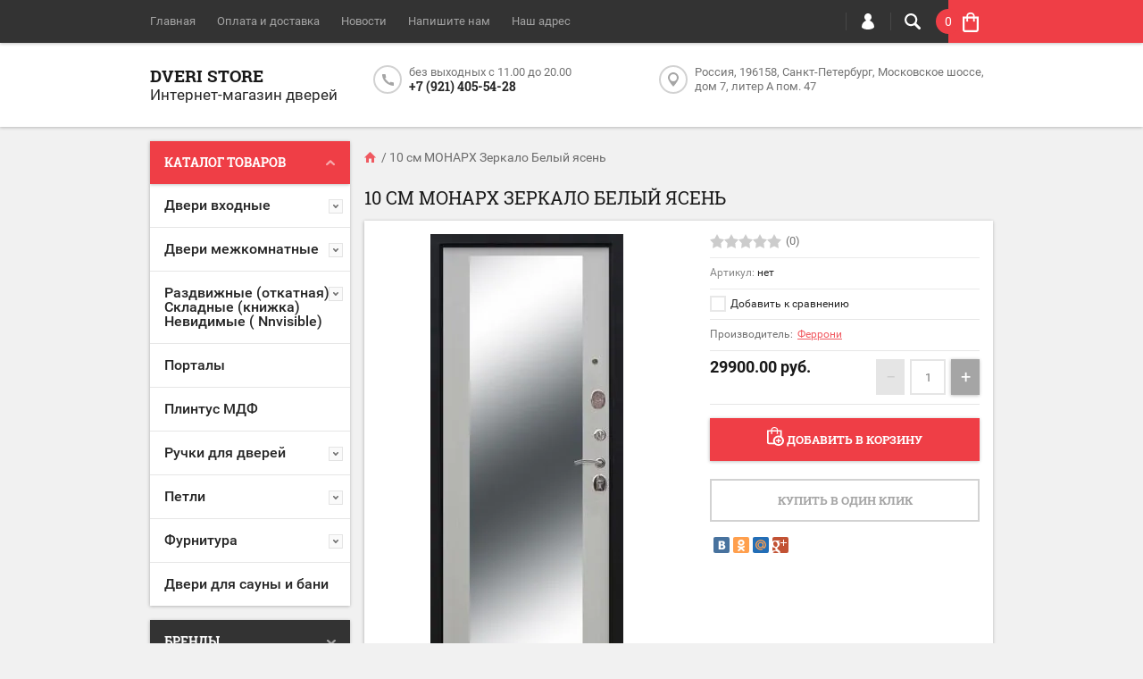

--- FILE ---
content_type: text/html; charset=utf-8
request_url: https://dveristore.ru/shop/product/10-sm-monarh-zerkalo-belyj-yasen
body_size: 25619
content:

	<!doctype html><html lang="ru"><head><meta charset="utf-8"><meta name="robots" content="all"/><title>10 см МОНАРХ Зеркало Белый ясень</title><meta name="description" content="10 см МОНАРХ Зеркало Белый ясень"><meta name="keywords" content="10 см МОНАРХ Зеркало Белый ясень"><meta name="SKYPE_TOOLBAR" content="SKYPE_TOOLBAR_PARSER_COMPATIBLE"><meta name="viewport" content="width=device-width, initial-scale=1.0, maximum-scale=1.0, user-scalable=no"><meta name="format-detection" content="telephone=no"><meta http-equiv="x-rim-auto-match" content="none"><script src="/g/libs/jquery/1.10.2/jquery.min.js"></script>	<link rel="stylesheet" href="/g/css/styles_articles_tpl.css">
<meta name="yandex-verification" content="2f04e6dcf8c080b1" />
<link rel="stylesheet" href="/g/libs/lightgallery-proxy-to-hs/lightgallery.proxy.to.hs.min.css" media="all" async>
<script src="/g/libs/lightgallery-proxy-to-hs/lightgallery.proxy.to.hs.stub.min.js"></script>
<script src="/g/libs/lightgallery-proxy-to-hs/lightgallery.proxy.to.hs.js" async></script>

            <!-- 46b9544ffa2e5e73c3c971fe2ede35a5 -->
            <script src='/shared/s3/js/lang/ru.js'></script>
            <script src='/shared/s3/js/common.min.js'></script>
        <link rel='stylesheet' type='text/css' href='/shared/s3/css/calendar.css' />
<!--s3_require-->
<link rel="stylesheet" href="/g/basestyle/1.0.1/user/user.css" type="text/css"/>
<link rel="stylesheet" href="/g/basestyle/1.0.1/user/user.gray.css" type="text/css"/>
<script type="text/javascript" src="/g/basestyle/1.0.1/user/user.js" async></script>
<!--/s3_require-->
			
		
		
		
			<link rel="stylesheet" type="text/css" href="/g/shop2v2/default/css/theme.less.css">		
			<script type="text/javascript" src="/g/printme.js"></script>
		<script type="text/javascript" src="/g/shop2v2/default/js/tpl.js"></script>
		<script type="text/javascript" src="/g/shop2v2/default/js/baron.min.js"></script>
		
			<script type="text/javascript" src="/g/shop2v2/default/js/shop2.2.js"></script>
		
	<script type="text/javascript">shop2.init({"productRefs": [],"apiHash": {"getPromoProducts":"bc5ae0a911a29c7343a2c61df1082229","getSearchMatches":"e9e0571b274398a543681520738b9e13","getFolderCustomFields":"53adb59306b3d52de498d9530eb11101","getProductListItem":"eded377817614e066ec42ca99d939dbb","cartAddItem":"3b7f5d2cb6c92d3b8663a20d90f33492","cartRemoveItem":"97c2ccbf2542bf2d7f8db3d85e8a8802","cartUpdate":"29aed82319b801c11dd6bb2c91338ffa","cartRemoveCoupon":"d0da701fdc3bca2dd8b6a6227c556bbf","cartAddCoupon":"32f67138738b0a89a6a1ce6013fdec50","deliveryCalc":"83a7dddf10dfdf91eeba96588bc09986","printOrder":"63908ba0767859122d047b6fb08e2830","cancelOrder":"d2723729f432470482dd2d4056e4b594","cancelOrderNotify":"69ee22ce16f072e7f906a88d42015928","repeatOrder":"17b980b5aca9dd8da0b69e76f83a38e5","paymentMethods":"d6e24482463957054f02548a8b6cc513","compare":"577226bcdadbc722c34b05f7dfe7fd4a"},"hash": null,"verId": 2840566,"mode": "product","step": "","uri": "/shop","IMAGES_DIR": "/d/","my": {"list_picture_enlarge":true,"accessory":"\u0410\u043a\u0441\u0441\u0435\u0441\u0441\u0443\u0430\u0440\u044b","kit":"\u041d\u0430\u0431\u043e\u0440","recommend":"\u0420\u0435\u043a\u043e\u043c\u0435\u043d\u0434\u0443\u0435\u043c\u044b\u0435","similar":"\u041f\u043e\u0445\u043e\u0436\u0438\u0435","modification":"\u041c\u043e\u0434\u0438\u0444\u0438\u043a\u0430\u0446\u0438\u0438","unique_values":true,"pricelist_options_toggle":true},"shop2_cart_order_payments": 3,"cf_margin_price_enabled": 0,"maps_yandex_key":"","maps_google_key":""});</script>
<style type="text/css">.product-item-thumb {width: 194px;}.product-item-thumb .product-image, .product-item-simple .product-image {height: 300px;width: 194px;}.product-item-thumb .product-amount .amount-title {width: 98px;}.product-item-thumb .product-price {width: 144px;}.shop2-product .product-side-l {width: 320px;}.shop2-product .product-image {height: 450px;width: 320px;}.shop2-product .product-thumbnails li {width: 96px;height: 96px;}</style>
 <link rel="stylesheet" href="/t/v1104/images/theme12/theme.scss.css"><!--[if lt IE 10]><script src="/g/libs/ie9-svg-gradient/0.0.1/ie9-svg-gradient.min.js"></script><script src="/g/libs/jquery-placeholder/2.0.7/jquery.placeholder.min.js"></script><script src="/g/libs/jquery-textshadow/0.0.1/jquery.textshadow.min.js"></script><script src="/g/s3/misc/ie/0.0.1/ie.js"></script><![endif]--><!--[if lt IE 9]><script src="/g/libs/html5shiv/html5.js"></script><![endif]--></head><body  ><div class="top-line-wr"><div class="top-line-in clear-self "><div class="menu-block-wrapper displayNone"><div class="menu-block-link"><svg xmlns="http://www.w3.org/2000/svg" xmlns:xlink="http://www.w3.org/1999/xlink" preserveAspectRatio="xMidYMid" width="22" height="16" viewBox="0 0 22 16" class="menu-link-ico-wr"><path d="M20.787,9.261 C20.787,9.261 1.242,9.261 1.242,9.261 C0.564,9.261 0.014,8.696 0.014,7.999 C0.014,7.302 0.564,6.737 1.242,6.737 C1.242,6.737 20.787,6.737 20.787,6.737 C21.465,6.737 22.014,7.302 22.014,7.999 C22.014,8.696 21.465,9.261 20.787,9.261 ZM20.787,2.530 C20.787,2.530 1.242,2.530 1.242,2.530 C0.564,2.530 0.014,1.965 0.014,1.268 C0.014,0.571 0.564,0.007 1.242,0.007 C1.242,0.007 20.787,0.007 20.787,0.007 C21.465,0.007 22.014,0.571 22.014,1.268 C22.014,1.965 21.465,2.530 20.787,2.530 ZM1.242,13.467 C1.242,13.467 20.787,13.467 20.787,13.467 C21.465,13.467 22.014,14.032 22.014,14.729 C22.014,15.426 21.465,15.991 20.787,15.991 C20.787,15.991 1.242,15.991 1.242,15.991 C0.564,15.991 0.014,15.426 0.014,14.729 C0.014,14.032 0.564,13.467 1.242,13.467 Z" class="menu-link-ico"/></svg></div><div class="menu-block-in"><div class="menu-blocks"><div class="close-btn"><svg xmlns="http://www.w3.org/2000/svg" xmlns:xlink="http://www.w3.org/1999/xlink" preserveAspectRatio="xMidYMid" width="12" height="12" viewBox="0 0 12 12" class="menu-link-ico-wr"><path d="M 11.69 1.81 C 11.69 1.81 7.5 6 7.5 6 C 7.5 6 11.69 10.19 11.69 10.19 C 11.69 10.19 11.69 10.19 11.69 10.19 C 11.88 10.38 12 10.65 12 10.94 C 12 11.53 11.53 12 10.94 12 C 10.65 12 10.38 11.88 10.19 11.69 C 10.19 11.69 10.19 11.69 10.19 11.69 C 10.19 11.69 6 7.5 6 7.5 C 6 7.5 1.81 11.69 1.81 11.69 C 1.81 11.69 1.81 11.69 1.81 11.69 C 1.62 11.88 1.35 12 1.06 12 C 0.47 12 0 11.53 0 10.94 C 0 10.65 0.12 10.38 0.31 10.19 C 0.31 10.19 0.31 10.19 0.31 10.19 C 0.31 10.19 4.5 6 4.5 6 C 4.5 6 0.31 1.81 0.31 1.81 C 0.31 1.81 0.31 1.81 0.31 1.81 C 0.12 1.61 0 1.35 0 1.06 C 0 0.47 0.47 0 1.06 0 C 1.35 0 1.62 0.12 1.81 0.31 C 1.81 0.31 1.81 0.31 1.81 0.31 C 1.81 0.31 6 4.5 6 4.5 C 6 4.5 10.19 0.31 10.19 0.31 C 10.19 0.31 10.19 0.31 10.19 0.31 C 10.38 0.12 10.65 0 10.94 0 C 11.53 0 12 0.47 12 1.06 C 12 1.35 11.88 1.61 11.69 1.81 C 11.69 1.81 11.69 1.81 11.69 1.81 Z" class="close-ico"/></svg></div><nav class="menu-top-wrap"><ul class="menu-top"><li class="opened active"><a href="/" >Главная</a></li><li><a href="/oplata-i-dostavka" >Оплата и доставка</a></li><li><a href="/novosti" >Новости</a></li><li><a href="/napishite-nam" >Напишите нам</a></li><li><a href="/nash-adres" >Наш адрес</a></li></ul></nav></div></div></div><div class="search-block-wr"><div class="search-link"><svg xmlns="http://www.w3.org/2000/svg" xmlns:xlink="http://www.w3.org/1999/xlink" preserveAspectRatio="xMidYMid" width="18" height="18" viewBox="0 0 18 18" class="search-link-ico-wr"><path d="M 17.58 15.45 C 17.58 15.45 13.27 11.14 13.27 11.14 C 13.22 11.09 13.17 11.05 13.11 11.01 C 13.84 9.89 14.27 8.56 14.27 7.13 C 14.27 3.2 11.08 0.01 7.14 0.01 C 3.2 0.01 0.01 3.2 0.01 7.13 C 0.01 11.07 3.2 14.26 7.14 14.26 C 8.57 14.26 9.9 13.83 11.02 13.1 C 11.06 13.16 11.1 13.21 11.15 13.26 C 11.15 13.26 15.46 17.57 15.46 17.57 C 15.75 17.86 16.14 18.01 16.52 18.01 C 16.91 18.01 17.29 17.86 17.58 17.57 C 18.17 16.98 18.17 16.03 17.58 15.45 Z M 7.14 12.01 C 4.45 12.01 2.26 9.82 2.26 7.13 C 2.26 4.44 4.45 2.26 7.14 2.26 C 9.83 2.26 12.02 4.44 12.02 7.13 C 12.02 9.82 9.83 12.01 7.14 12.01 Z" class="search-link-ico"/></svg></div><div class="search-block-in"><div class="search-block"><div class="search-block-title">Поиск<div class="close-btn"><svg xmlns="http://www.w3.org/2000/svg" xmlns:xlink="http://www.w3.org/1999/xlink" preserveAspectRatio="xMidYMid" width="12" height="12" viewBox="0 0 12 12" class="menu-link-ico-wr"><path d="M 11.69 1.81 C 11.69 1.81 7.5 6 7.5 6 C 7.5 6 11.69 10.19 11.69 10.19 C 11.69 10.19 11.69 10.19 11.69 10.19 C 11.88 10.38 12 10.65 12 10.94 C 12 11.53 11.53 12 10.94 12 C 10.65 12 10.38 11.88 10.19 11.69 C 10.19 11.69 10.19 11.69 10.19 11.69 C 10.19 11.69 6 7.5 6 7.5 C 6 7.5 1.81 11.69 1.81 11.69 C 1.81 11.69 1.81 11.69 1.81 11.69 C 1.62 11.88 1.35 12 1.06 12 C 0.47 12 0 11.53 0 10.94 C 0 10.65 0.12 10.38 0.31 10.19 C 0.31 10.19 0.31 10.19 0.31 10.19 C 0.31 10.19 4.5 6 4.5 6 C 4.5 6 0.31 1.81 0.31 1.81 C 0.31 1.81 0.31 1.81 0.31 1.81 C 0.12 1.61 0 1.35 0 1.06 C 0 0.47 0.47 0 1.06 0 C 1.35 0 1.62 0.12 1.81 0.31 C 1.81 0.31 1.81 0.31 1.81 0.31 C 1.81 0.31 6 4.5 6 4.5 C 6 4.5 10.19 0.31 10.19 0.31 C 10.19 0.31 10.19 0.31 10.19 0.31 C 10.38 0.12 10.65 0 10.94 0 C 11.53 0 12 0.47 12 1.06 C 12 1.35 11.88 1.61 11.69 1.81 C 11.69 1.81 11.69 1.81 11.69 1.81 Z" class="close-ico"/></svg></div></div><nav class="site-search-wr"><form action="/search" method="get"><input type="text" class="search-text" name="search" onBlur="this.placeholder=this.placeholder==''?'Поиск':this.placeholder" onFocus="this.placeholder=this.placeholder=='Поиск'?'':this.placeholder;" placeholder="Поиск" /><input type="submit" class="search-but" value=""/><re-captcha data-captcha="recaptcha"
     data-name="captcha"
     data-sitekey="6LddAuIZAAAAAAuuCT_s37EF11beyoreUVbJlVZM"
     data-lang="ru"
     data-rsize="invisible"
     data-type="image"
     data-theme="light"></re-captcha></form></nav>    
    
<div class="search-online-store">
    <div class="block-title">Расширенный поиск
        <svg preserveAspectRatio="xMidYMid" width="11" height="7" viewBox="0 0 11 7" class="menu-link-ico-wr">
            <path d="M 2.96 1.29 C 2.96 1.29 5.97 4.11 5.97 4.11 C 5.97 4.11 9.06 1.21 9.06 1.21 C 9.06 1.21 9.06 1.21 9.06 1.21 C 9.26 1.02 9.55 0.91 9.86 0.91 C 10.49 0.91 11.01 1.4 11.01 2 C 11.01 2.3 10.88 2.57 10.68 2.76 C 10.68 2.76 10.69 2.77 10.69 2.77 C 10.69 2.77 6.8 6.42 6.8 6.42 C 6.8 6.42 6.8 6.42 6.8 6.42 C 6.59 6.63 6.3 6.75 5.97 6.75 C 5.97 6.75 5.97 6.75 5.97 6.75 C 5.97 6.75 5.97 6.75 5.97 6.75 C 5.64 6.75 5.35 6.63 5.14 6.42 C 5.14 6.42 5.14 6.42 5.14 6.42 C 5.14 6.42 1.25 2.77 1.25 2.77 C 1.25 2.77 1.25 2.76 1.25 2.76 C 1.06 2.57 0.93 2.3 0.93 2 C 0.93 1.4 1.45 0.91 2.09 0.91 C 2.43 0.91 2.75 1.06 2.96 1.29 Z" class="search-title-arr"/>
        </svg>
    </div>

    <div class="block-body">
        <form class="dropdown" action="/shop/search" enctype="multipart/form-data">
            <input type="hidden" name="sort_by" value="">
            
            

                        <div class="row search_price range_slider_wrapper">
                <div class="row-title">Цена</div>
                <div class="price_range clear-self">
                    <input name="s[price][min]" type="tel" size="5" class="small low" value="0" />
                    <input name="s[price][max]" type="tel" size="5" class="small hight" value="40000" />
                </div>
                <div class="input_range_slider"></div>
            </div>
            
                            <div class="field text">
                    <label class="field-title" for="s[name]">Название:</label><br>
                    <label class="input"><input type="text" name="s[name]" id="s[name]" value=""></label>
                </div>
            
                            <div class="field text">
                    <label class="field-title" for="s[article">Артикул:</label><br>
                    <label class="input"><input type="text" name="s[article]" id="s[article" value=""></label>
                </div>
            
                            <div class="field text">
                    <label class="field-title" for="search_text">Текст:</label><br>
                    <label class="input"><input type="text" name="search_text" id="search_text"  value=""></label>
                </div>
                        
                            <div class="field select">
                    <span class="field-title">Выберите категорию:</span><br>
                    <select name="s[folder_id]" id="s[folder_id]">
                        <option value="">Все</option>
                                                                                                                                        <option value="57577501" >
                                     Двери входные
                                </option>
                                                                                                                <option value="202955101" >
                                    &raquo; Фабрика Двери регионов
                                </option>
                                                                                                                <option value="42253906" >
                                    &raquo;&raquo; Панели для входных дверей
                                </option>
                                                                                                                <option value="203297901" >
                                    &raquo; Стандарт
                                </option>
                                                                                                                <option value="203335901" >
                                    &raquo; Премиум
                                </option>
                                                                                                                <option value="203499101" >
                                    &raquo; Уличные
                                </option>
                                                                                                                <option value="57578701" >
                                     Двери межкомнатные
                                </option>
                                                                                                                <option value="57579101" >
                                    &raquo; Двери межкомнатные с ПВХ покрытием
                                </option>
                                                                                                                <option value="158811702" >
                                    &raquo;&raquo; Фабрика Убертюра
                                </option>
                                                                                                                <option value="256609308" >
                                    &raquo;&raquo;&raquo; Коллекция Тамбурат ( Металлическая кромка)
                                </option>
                                                                                                                <option value="256591308" >
                                    &raquo;&raquo;&raquo; Коллекция БАЙКАЛ
                                </option>
                                                                                                                <option value="8006107" >
                                    &raquo;&raquo;&raquo; Коллекция АЛТАЙ
                                </option>
                                                                                                                <option value="8032107" >
                                    &raquo;&raquo;&raquo; Коллекция НОВА
                                </option>
                                                                                                                <option value="158815702" >
                                    &raquo;&raquo;&raquo; Коллекция ПЕРФЕКТО(PERFECTO)
                                </option>
                                                                                                                <option value="241437105" >
                                    &raquo;&raquo;&raquo; Коллекция ДЕКАНТО (DECANTO)
                                </option>
                                                                                                                <option value="7995707" >
                                    &raquo;&raquo;&raquo; Коллекция ПРАДО(PRADO)
                                </option>
                                                                                                                <option value="8098307" >
                                    &raquo;&raquo;&raquo; Коллекция ПАРМА (PARMA)
                                </option>
                                                                                                                <option value="183016902" >
                                    &raquo;&raquo;&raquo; Коллекция ФЛОРЕНС( FLORENCE)
                                </option>
                                                                                                                <option value="192454902" >
                                    &raquo;&raquo;&raquo; Коллекция НЕО (NEO)
                                </option>
                                                                                                                <option value="205272501" >
                                    &raquo;&raquo; Фабрика Лорд
                                </option>
                                                                                                                <option value="165598707" >
                                    &raquo;&raquo;&raquo; Коллекция Альтро ( Altro)
                                </option>
                                                                                                                <option value="9092706" >
                                    &raquo;&raquo;&raquo; Коллекция Новита ( Novita)
                                </option>
                                                                                                                <option value="189626906" >
                                    &raquo;&raquo;&raquo; Коллекция MOLLE
                                </option>
                                                                                                                <option value="189560306" >
                                    &raquo;&raquo;&raquo; Коллекция ТОССО
                                </option>
                                                                                                                <option value="149827702" >
                                    &raquo;&raquo;&raquo; Коллекция DOLCE
                                </option>
                                                                                                                <option value="209063901" >
                                    &raquo;&raquo;&raquo; Коллекция Малетти (Maletti)
                                </option>
                                                                                                                <option value="209055701" >
                                    &raquo;&raquo;&raquo; Коллекция Ренессанс (Renaissance)
                                </option>
                                                                                                                <option value="209058501" >
                                    &raquo;&raquo;&raquo; Коллекция Прима (Prima)
                                </option>
                                                                                                                <option value="199546106" >
                                    &raquo;&raquo;&raquo; Коллекция KANTRI VILLA
                                </option>
                                                                                                                <option value="208990501" >
                                    &raquo;&raquo;&raquo; Коллекция Кантри (Kantri)
                                </option>
                                                                                                                <option value="115451902" >
                                    &raquo;&raquo;&raquo; Коллекция Белла (Bella)
                                </option>
                                                                                                                <option value="209056101" >
                                    &raquo;&raquo;&raquo; Коллекция Корона (Corona)
                                </option>
                                                                                                                <option value="208385901" >
                                    &raquo;&raquo;&raquo; Коллекция Астория (Astoria)
                                </option>
                                                                                                                <option value="209007501" >
                                    &raquo;&raquo;&raquo; Коллекция Элегант (Elegant)
                                </option>
                                                                                                                <option value="208414101" >
                                    &raquo;&raquo;&raquo; Коллекция Италия (Italy)
                                </option>
                                                                                                                <option value="7529906" >
                                    &raquo;&raquo;&raquo; Коллекция Фигура (Figura)
                                </option>
                                                                                                                <option value="36723902" >
                                    &raquo;&raquo;&raquo; Коллекция Эклисси(Eclissi)
                                </option>
                                                                                                                <option value="31477706" >
                                    &raquo;&raquo;&raquo; Коллекция Луми Лайн (Lumi Line)
                                </option>
                                                                                                                <option value="206807101" >
                                    &raquo;&raquo;&raquo; Коллекция Футуристик (Futuristic)
                                </option>
                                                                                                                <option value="209051701" >
                                    &raquo;&raquo;&raquo; Коллекция Атриум (Atrium)
                                </option>
                                                                                                                <option value="209034701" >
                                    &raquo;&raquo;&raquo; Коллекция Мелфорд (Melford)
                                </option>
                                                                                                                <option value="209053901" >
                                    &raquo;&raquo;&raquo; Коллекция Альфа (Alfa)
                                </option>
                                                                                                                <option value="209053501" >
                                    &raquo;&raquo;&raquo; Коллекция Титан (Titan)
                                </option>
                                                                                                                <option value="209079701" >
                                    &raquo;&raquo;&raquo; Коллекция Техно (Techno)
                                </option>
                                                                                                                <option value="209075301" >
                                    &raquo;&raquo;&raquo; Коллекция Стиль (Style)
                                </option>
                                                                                                                <option value="209039501" >
                                    &raquo;&raquo;&raquo; Коллекция Модерн (Modern)
                                </option>
                                                                                                                <option value="209048501" >
                                    &raquo;&raquo;&raquo; Коллекция Лайн (Line)
                                </option>
                                                                                                                <option value="209077301" >
                                    &raquo;&raquo;&raquo; Коллекция Классика (Classic)
                                </option>
                                                                                                                <option value="209070101" >
                                    &raquo;&raquo;&raquo; Коллекция Женева (Geneva)
                                </option>
                                                                                                                <option value="209062701" >
                                    &raquo;&raquo;&raquo; Коллекция Версаль (Versailles)
                                </option>
                                                                                                                <option value="189596501" >
                                    &raquo;&raquo; Фабрика Витари
                                </option>
                                                                                                                <option value="189741101" >
                                    &raquo;&raquo;&raquo; Коллекция Ambassador
                                </option>
                                                                                                                <option value="189782701" >
                                    &raquo;&raquo;&raquo; Коллекция Borgia
                                </option>
                                                                                                                <option value="57166302" >
                                    &raquo;&raquo;&raquo; Коллекция BORGIA Light
                                </option>
                                                                                                                <option value="189792101" >
                                    &raquo;&raquo;&raquo; Коллекция Bruno
                                </option>
                                                                                                                <option value="189798501" >
                                    &raquo;&raquo;&raquo; Коллекция Cardinal
                                </option>
                                                                                                                <option value="189800901" >
                                    &raquo;&raquo;&raquo; Коллекция Decor ALU
                                </option>
                                                                                                                <option value="189825501" >
                                    &raquo;&raquo;&raquo; Коллекция Elizabeth
                                </option>
                                                                                                                <option value="189830301" >
                                    &raquo;&raquo;&raquo; Коллекция Florian
                                </option>
                                                                                                                <option value="189832701" >
                                    &raquo;&raquo;&raquo; Коллекция Ilona
                                </option>
                                                                                                                <option value="189836701" >
                                    &raquo;&raquo;&raquo; Коллекция Intalia
                                </option>
                                                                                                                <option value="189843901" >
                                    &raquo;&raquo;&raquo; Коллекция Neoclassic
                                </option>
                                                                                                                <option value="189847301" >
                                    &raquo;&raquo;&raquo; Коллекция Natural Line
                                </option>
                                                                                                                <option value="189849301" >
                                    &raquo;&raquo;&raquo; Коллекция Nova
                                </option>
                                                                                                                <option value="189857901" >
                                    &raquo;&raquo;&raquo; Коллекция Premier
                                </option>
                                                                                                                <option value="189862501" >
                                    &raquo;&raquo;&raquo; Коллекция Retrica
                                </option>
                                                                                                                <option value="189873501" >
                                    &raquo;&raquo;&raquo; Коллекция Richard
                                </option>
                                                                                                                <option value="189879301" >
                                    &raquo;&raquo;&raquo; Коллекция Rome
                                </option>
                                                                                                                <option value="189880101" >
                                    &raquo;&raquo;&raquo; Коллекция Rondo
                                </option>
                                                                                                                <option value="189884501" >
                                    &raquo;&raquo;&raquo; Коллекция Sorrento
                                </option>
                                                                                                                <option value="190884701" >
                                    &raquo;&raquo;&raquo; Коллекция Triplex
                                </option>
                                                                                                                <option value="190897301" >
                                    &raquo;&raquo;&raquo; Коллекция Veneziano
                                </option>
                                                                                                                <option value="190935901" >
                                    &raquo;&raquo;&raquo; Коллекция Loft
                                </option>
                                                                                                                <option value="189756501" >
                                    &raquo;&raquo;&raquo; Коллекция BASE
                                </option>
                                                                                                                <option value="189778501" >
                                    &raquo;&raquo;&raquo; Коллекция BASE CLASSIC
                                </option>
                                                                                                                <option value="191026101" >
                                    &raquo;&raquo;&raquo; Перегородки
                                </option>
                                                                                                                <option value="196073302" >
                                    &raquo;&raquo;&raquo; Коллекция SIMPLE
                                </option>
                                                                                                                <option value="196085702" >
                                    &raquo;&raquo;&raquo; Коллекция Arabesca
                                </option>
                                                                                                                <option value="97197301" >
                                    &raquo;&raquo; Фабрика Браво
                                </option>
                                                                                                                <option value="57579301" >
                                    &raquo; Двери межкомнатные в покрытии экошпон
                                </option>
                                                                                                                <option value="7619704" >
                                    &raquo;&raquo; Фабрика Порте
                                </option>
                                                                                                                <option value="14475704" >
                                    &raquo;&raquo;&raquo; Серия ЭкоТэк Лайт (КЛ)
                                </option>
                                                                                                                <option value="204657902" >
                                    &raquo;&raquo; Фабрика Веллдорис
                                </option>
                                                                                                                <option value="204662502" >
                                    &raquo;&raquo;&raquo; Серия DUPLEX
                                </option>
                                                                                                                <option value="119465907" >
                                    &raquo;&raquo;&raquo; Серия Fly (Парящая филенка)
                                </option>
                                                                                                                <option value="204708102" >
                                    &raquo;&raquo;&raquo; Серия LINEA
                                </option>
                                                                                                                <option value="204781102" >
                                    &raquo;&raquo;&raquo; Серия  XLINE
                                </option>
                                                                                                                <option value="205267902" >
                                    &raquo;&raquo;&raquo; Серия  PREMIER
                                </option>
                                                                                                                <option value="119467307" >
                                    &raquo;&raquo;&raquo; Серия Next
                                </option>
                                                                                                                <option value="195394901" >
                                    &raquo;&raquo; Фабрика Браво
                                </option>
                                                                                                                <option value="195413901" >
                                    &raquo;&raquo;&raquo; Серия Неоклассика
                                </option>
                                                                                                                <option value="195418101" >
                                    &raquo;&raquo;&raquo; Серия Браво
                                </option>
                                                                                                                <option value="57579501" >
                                    &raquo; Двери межкомнатные из массива
                                </option>
                                                                                                                <option value="68344304" >
                                    &raquo;&raquo; Массив сосны
                                </option>
                                                                                                                <option value="68346904" >
                                    &raquo;&raquo; Массив дуба
                                </option>
                                                                                                                <option value="68368704" >
                                    &raquo;&raquo; Массив ольхи
                                </option>
                                                                                                                <option value="97141901" >
                                    &raquo; Двери межкомнатные из шпона
                                </option>
                                                                                                                <option value="97217101" >
                                    &raquo;&raquo; Фабрика Патриам
                                </option>
                                                                                                                <option value="189167301" >
                                    &raquo;&raquo;&raquo; Серия &quot; Премиум&quot; шпон
                                </option>
                                                                                                                <option value="97217701" >
                                    &raquo;&raquo; Фабрика Региондоорс
                                </option>
                                                                                                                <option value="198352901" >
                                    &raquo; Двери межкомнатные  с покрытием эмаль
                                </option>
                                                                                                                <option value="233920501" >
                                    &raquo;&raquo; Фабрика Патриам
                                </option>
                                                                                                                <option value="120345904" >
                                    &raquo;&raquo; Фабрика Региондоорс
                                </option>
                                                                                                                <option value="119480907" >
                                    &raquo;&raquo; Фабрика Веллдорис
                                </option>
                                                                                                                <option value="198355901" >
                                    &raquo;&raquo; Фабрика Браво
                                </option>
                                                                                                                <option value="57579701" >
                                     Раздвижные (откатная) Складные (книжка) Невидимые ( Nnvisible)
                                </option>
                                                                                                                <option value="251843301" >
                                    &raquo; Раздвижная система
                                </option>
                                                                                                                <option value="251910901" >
                                    &raquo; Дверь- книжка (Складная дверь)
                                </option>
                                                                                                                <option value="253996301" >
                                    &raquo; Рото-дверь
                                </option>
                                                                                                                <option value="254034701" >
                                    &raquo; Invisibie (Система скрытых дверей)
                                </option>
                                                                                                                <option value="57580101" >
                                     Порталы
                                </option>
                                                                                                                <option value="24033708" >
                                     Плинтус МДФ
                                </option>
                                                                                                                <option value="57580301" >
                                     Ручки для дверей
                                </option>
                                                                                                                <option value="111439301" >
                                    &raquo; Morelli
                                </option>
                                                                                                                <option value="57581101" >
                                     Петли
                                </option>
                                                                                                                <option value="57581701" >
                                    &raquo; Карточные
                                </option>
                                                                                                                <option value="57581901" >
                                    &raquo; Скрытые
                                </option>
                                                                                                                <option value="57581301" >
                                     Фурнитура
                                </option>
                                                                                                                <option value="57581501" >
                                    &raquo; Защелка магнитная
                                </option>
                                                                                                                <option value="57582301" >
                                    &raquo; Цилиндры | личинки для замков
                                </option>
                                                                                                                <option value="253758501" >
                                     Двери для  сауны и бани
                                </option>
                                                                        </select>
                </div>

                <div id="shop2_search_custom_fields"></div>
            
                        <div id="shop2_search_global_fields">
                
				            </div>
                        
                            <div class="field select">
                    <span class="field-title">Производитель:</span><br>
                    <select name="s[vendor_id]">
                        <option value="">Все</option>          
                                                    <option value="15387901" >AddenBau</option>
                                                    <option value="15384301" >Morelli</option>
                                                    <option value="27384504" >Regidoors</option>
                                                    <option value="15384701" >VellDoris</option>
                                                    <option value="15388301" >Браво</option>
                                                    <option value="33478101" >Витари</option>
                                                    <option value="29483304" >Двери Регионов</option>
                                                    <option value="15388901" >Лорд</option>
                                                    <option value="33426501" >Патриам</option>
                                                    <option value="3726704" >Порте</option>
                                                    <option value="15388701" >Престиж</option>
                                                    <option value="15385701" >Ренц</option>
                                                    <option value="39028502" >Убертюра</option>
                                                    <option value="36589301" >Феррони</option>
                                                    <option value="15387301" >ЧФД +</option>
                                            </select>
                </div>
            
                            <div class="field select">
                    <span class="field-title">Новинка:</span><br>
                    <select name="s[new]">
                        <option value="">Все</option>
                        <option value="1">да</option>
                        <option value="0">нет</option>
                    </select>
                </div>
            
                            <div class="field select">
                    <span class="field-title">Спецпредложение:</span><br>
                    <select name="s[special]">
                        <option value="">Все</option>
                        <option value="1">да</option>
                        <option value="0">нет</option>
                    </select>
                </div>
            
                            <div class="field select">
                    <span class="field-title">Результатов на странице:</span>
                    <select name="s[products_per_page]">
                                                                                                        <option value="5">5</option>
                                                                                <option value="20">20</option>
                                                                                <option value="35">35</option>
                                                                                <option value="50">50</option>
                                                                                <option value="65">65</option>
                                                                                <option value="80">80</option>
                                                                                <option value="95">95</option>
                                            </select>
                </div>
            
            <div class="submit">
                <button type="submit" class="search-btn btn-variant1">Найти</button>
            </div>
        <re-captcha data-captcha="recaptcha"
     data-name="captcha"
     data-sitekey="6LddAuIZAAAAAAuuCT_s37EF11beyoreUVbJlVZM"
     data-lang="ru"
     data-rsize="invisible"
     data-type="image"
     data-theme="light"></re-captcha></form>
    </div>
</div><!-- Search Form --></div></div></div><div class="login-block-wr"><div class="login-link"><svg xmlns="http://www.w3.org/2000/svg" xmlns:xlink="http://www.w3.org/1999/xlink" preserveAspectRatio="xMidYMid" width="14" height="18" viewBox="0 0 14 18" class="menu-link-ico-wr"><path d="M 9.39 8.21 C 9.39 8.21 8.75 7.97 8.75 7.97 C 8.75 7.97 9.3 7.57 9.3 7.57 C 10.33 6.81 11 5.57 11 4.16 C 11 3.27 10.72 2.44 10.25 1.76 C 10.25 1.76 10.25 1.76 10.25 1.76 C 10.25 1.76 10.25 1.76 10.25 1.76 C 10.16 1.63 10.07 1.51 9.97 1.4 C 9.96 1.39 9.96 1.38 9.94 1.36 C 9.85 1.26 9.75 1.15 9.65 1.06 C 9.64 1.05 9.63 1.04 9.62 1.03 C 9.39 0.82 9.13 0.64 8.86 0.49 C 8.85 0.49 8.84 0.48 8.84 0.47 C 8.72 0.41 8.6 0.35 8.47 0.3 C 8.43 0.29 8.39 0.27 8.35 0.26 C 8.25 0.22 8.15 0.19 8.05 0.16 C 8 0.14 7.95 0.13 7.91 0.12 C 7.8 0.1 7.7 0.07 7.6 0.06 C 7.55 0.05 7.5 0.04 7.46 0.04 C 7.31 0.02 7.15 0.01 7 0.01 C 6.87 0.01 6.75 0.02 6.63 0.03 C 6.59 0.03 6.56 0.04 6.52 0.04 C 6.43 0.05 6.34 0.07 6.25 0.09 C 6.22 0.09 6.19 0.1 6.16 0.11 C 5.92 0.16 5.69 0.23 5.48 0.32 C 5.44 0.34 5.41 0.35 5.38 0.37 C 5.3 0.4 5.23 0.44 5.15 0.48 C 5.12 0.5 5.09 0.52 5.06 0.53 C 4.96 0.59 4.86 0.66 4.76 0.72 C 4.76 0.72 4.76 0.73 4.75 0.73 C 4.66 0.8 4.57 0.87 4.49 0.94 C 4.46 0.96 4.43 0.99 4.41 1.01 C 4.34 1.06 4.28 1.12 4.22 1.18 C 4.19 1.21 4.17 1.24 4.15 1.26 C 4.06 1.35 3.99 1.43 3.91 1.52 C 3.91 1.53 3.9 1.54 3.89 1.55 C 3.83 1.64 3.77 1.72 3.71 1.81 C 3.69 1.84 3.67 1.88 3.65 1.91 C 3.6 1.98 3.56 2.05 3.52 2.13 C 3.5 2.16 3.48 2.19 3.46 2.23 C 3.41 2.33 3.36 2.44 3.31 2.55 C 3.31 2.55 3.31 2.55 3.31 2.55 C 3.11 3.05 3 3.59 3 4.17 C 3 4.66 3.08 5.12 3.22 5.55 C 3.5 6.37 4.02 7.07 4.69 7.57 C 4.69 7.57 5.24 7.98 5.24 7.98 C 5.24 7.98 4.61 8.21 4.61 8.21 C 1.92 9.23 0 11.91 0 15.06 C -0.01 15.36 0.14 15.7 0.47 16.04 C 0.69 16.28 1 16.51 1.37 16.73 C 1.54 16.83 1.74 16.93 1.94 17.03 C 3.21 17.62 5.01 18.01 7 18.01 C 9.97 18.02 12.53 17.06 13.52 16.01 C 13.86 15.66 14 15.34 14 15.06 C 14 11.91 12.07 9.22 9.39 8.21 Z" class="login-link-ico"/></svg></div><div class="login-block-in"><div class="block-user">
	<div class="block-title">Вход / Регистрация		<div class="close-btn">
			<svg preserveAspectRatio="xMidYMid" width="12" height="12" viewBox="0 0 12 12" class="menu-link-ico-wr">
				<path d="M 11.69 1.81 C 11.69 1.81 7.5 6 7.5 6 C 7.5 6 11.69 10.19 11.69 10.19 C 11.69 10.19 11.69 10.19 11.69 10.19 C 11.88 10.38 12 10.65 12 10.94 C 12 11.53 11.53 12 10.94 12 C 10.65 12 10.38 11.88 10.19 11.69 C 10.19 11.69 10.19 11.69 10.19 11.69 C 10.19 11.69 6 7.5 6 7.5 C 6 7.5 1.81 11.69 1.81 11.69 C 1.81 11.69 1.81 11.69 1.81 11.69 C 1.62 11.88 1.35 12 1.06 12 C 0.47 12 0 11.53 0 10.94 C 0 10.65 0.12 10.38 0.31 10.19 C 0.31 10.19 0.31 10.19 0.31 10.19 C 0.31 10.19 4.5 6 4.5 6 C 4.5 6 0.31 1.81 0.31 1.81 C 0.31 1.81 0.31 1.81 0.31 1.81 C 0.12 1.61 0 1.35 0 1.06 C 0 0.47 0.47 0 1.06 0 C 1.35 0 1.62 0.12 1.81 0.31 C 1.81 0.31 1.81 0.31 1.81 0.31 C 1.81 0.31 6 4.5 6 4.5 C 6 4.5 10.19 0.31 10.19 0.31 C 10.19 0.31 10.19 0.31 10.19 0.31 C 10.38 0.12 10.65 0 10.94 0 C 11.53 0 12 0.47 12 1.06 C 12 1.35 11.88 1.61 11.69 1.81 C 11.69 1.81 11.69 1.81 11.69 1.81 Z" class="close-ico"/>
			</svg>
		</div>
	</div>
	<div class="block-body">
					<form method="post" action="/user">
				<input type="hidden" name="mode" value="login">
				<div class="field name">
					<label class="input"><input type="text" name="login" id="login" tabindex="1" onBlur="this.placeholder=this.placeholder==''?'Логин':this.placeholder" onFocus="this.placeholder=this.placeholder=='Логин'?'':this.placeholder;" placeholder="Логин"></label>
				</div>
				<div class="field password clear-self">
					<label class="input"><input type="password" name="password" id="password" tabindex="2" onBlur="this.placeholder=this.placeholder==''?'Пароль':this.placeholder" onFocus="this.placeholder=this.placeholder=='Пароль'?'':this.placeholder;" placeholder="Пароль"></label>
				</div>
				<div class="field links clear-self">
					<a href="/user/forgot_password" class="forgot">Забыли пароль?</a>
					<button type="submit" class="btn-variant1">Войти</button>
				</div>
				<a href="/user/register" class="register white-btn">Регистрация</a>
			<re-captcha data-captcha="recaptcha"
     data-name="captcha"
     data-sitekey="6LddAuIZAAAAAAuuCT_s37EF11beyoreUVbJlVZM"
     data-lang="ru"
     data-rsize="invisible"
     data-type="image"
     data-theme="light"></re-captcha></form>
			</div>
</div></div></div><div id="shop2-cart-preview" class="cart-wr">
	<div class="cart-in">
		<div class="cart-in2">
			<div class="cart-btn">
				<svg preserveAspectRatio="xMidYMid" width="18" height="23" viewBox="0 0 18 23" class="menu-link-ico-wr">
					<path d="M 15.29 23 C 15.29 23 2.6 23 2.6 23 C 1.18 23 0.01 21.81 0.01 20.36 C 0.01 20.36 0.01 5.44 0.01 5.44 C 0.01 5.44 4.29 5.44 4.29 5.44 C 4.29 5.44 4.29 4.81 4.29 4.81 C 4.29 2.62 6.38 0.85 8.95 0.85 C 11.52 0.85 13.6 2.62 13.6 4.81 C 13.6 4.81 13.6 5.44 13.6 5.44 C 13.6 5.44 17.89 5.44 17.89 5.44 C 17.89 5.44 17.89 20.36 17.89 20.36 C 17.89 21.81 16.72 23 15.29 23 Z M 11.85 4.81 C 11.85 3.63 10.52 2.63 8.95 2.63 C 7.38 2.63 6.05 3.63 6.05 4.81 C 6.05 4.81 6.05 5.44 6.05 5.44 C 6.05 5.44 11.85 5.44 11.85 5.44 C 11.85 5.44 11.85 4.81 11.85 4.81 Z M 15.65 7.72 C 15.65 7.72 13.6 7.72 13.6 7.72 C 13.6 7.72 13.6 9.45 13.6 9.45 C 13.75 9.64 13.84 9.86 13.84 10.11 C 13.84 10.74 13.34 11.25 12.73 11.25 C 12.11 11.25 11.62 10.74 11.62 10.11 C 11.62 9.86 11.71 9.64 11.85 9.45 C 11.85 9.45 11.85 7.72 11.85 7.72 C 11.85 7.72 6.05 7.72 6.05 7.72 C 6.05 7.72 6.05 9.45 6.05 9.45 C 6.19 9.64 6.28 9.86 6.28 10.11 C 6.28 10.74 5.78 11.25 5.17 11.25 C 4.56 11.25 4.06 10.74 4.06 10.11 C 4.06 9.86 4.15 9.64 4.29 9.45 C 4.29 9.45 4.29 7.72 4.29 7.72 C 4.29 7.72 2.25 7.72 2.25 7.72 C 2.25 7.72 2.25 20.36 2.25 20.36 C 2.25 20.56 2.41 20.72 2.6 20.72 C 2.6 20.72 15.29 20.72 15.29 20.72 C 15.49 20.72 15.65 20.56 15.65 20.36 C 15.65 20.36 15.65 7.72 15.65 7.72 Z" class="cart-ico"/>
				</svg>
																<span class="cart-total">0</span>
			</div>
			<div class="cart-block">
				<div class="cart-block-title">Корзина 
					<div class="close-btn">
						<svg preserveAspectRatio="xMidYMid" width="12" height="12" viewBox="0 0 12 12" class="menu-link-ico-wr">
							<path d="M 11.69 1.81 C 11.69 1.81 7.5 6 7.5 6 C 7.5 6 11.69 10.19 11.69 10.19 C 11.69 10.19 11.69 10.19 11.69 10.19 C 11.88 10.38 12 10.65 12 10.94 C 12 11.53 11.53 12 10.94 12 C 10.65 12 10.38 11.88 10.19 11.69 C 10.19 11.69 10.19 11.69 10.19 11.69 C 10.19 11.69 6 7.5 6 7.5 C 6 7.5 1.81 11.69 1.81 11.69 C 1.81 11.69 1.81 11.69 1.81 11.69 C 1.62 11.88 1.35 12 1.06 12 C 0.47 12 0 11.53 0 10.94 C 0 10.65 0.12 10.38 0.31 10.19 C 0.31 10.19 0.31 10.19 0.31 10.19 C 0.31 10.19 4.5 6 4.5 6 C 4.5 6 0.31 1.81 0.31 1.81 C 0.31 1.81 0.31 1.81 0.31 1.81 C 0.12 1.61 0 1.35 0 1.06 C 0 0.47 0.47 0 1.06 0 C 1.35 0 1.62 0.12 1.81 0.31 C 1.81 0.31 1.81 0.31 1.81 0.31 C 1.81 0.31 6 4.5 6 4.5 C 6 4.5 10.19 0.31 10.19 0.31 C 10.19 0.31 10.19 0.31 10.19 0.31 C 10.38 0.12 10.65 0 10.94 0 C 11.53 0 12 0.47 12 1.06 C 12 1.35 11.88 1.61 11.69 1.81 C 11.69 1.81 11.69 1.81 11.69 1.81 Z" class="close-ico"/>
						</svg>
					</div>
				</div>
				<div class="cart-total-amount buyLength"><span class="title">Товаров:</span> 0 <span>шт.</span></div>
				<div class="cart-total-amount preorderLength"><span class="title">Предзаказ:</span> 0 <span>шт.</span></div>
				<div class="cart-total-sum"><span class="title">На сумму</span> 0.00 <span>руб.</span></div>
				<a href="/shop/cart" class="cart-link btn-variant1"><span>Оформить заказ</span></a>
			</div>
		</div>
	</div>
</div><!-- Cart Preview --></div></div><div class="site-wrapper"><header role="banner" class="site-header"><div class="site-header-in clear-self"><div class="comapny-block"><div class="comapany-name-wr"><div class="comapany-name"><a title="На главную страницу" href="https://dveristore.ru">Dveri Store</a></div><div class="company-activity">Интернет-магазин дверей</div></div></div><div class="company-contacts"><div class="top-phone-wr"><div class="contacts-ico"><svg xmlns="http://www.w3.org/2000/svg" xmlns:xlink="http://www.w3.org/1999/xlink" preserveAspectRatio="xMidYMid" width="13" height="13" viewBox="0 0 13 13" class="phone-ico-wr"><path d="M 13.01 12.5 C 13.01 12.5 13.01 9.75 13.01 9.75 C 13.01 9.47 12.78 9.24 12.5 9.24 C 12.5 9.24 9.16 8.66 9.16 8.66 C 8.88 8.66 8.66 8.88 8.66 9.16 C 8.66 9.16 8.66 9.84 8.66 9.84 C 7.65 9.73 6.24 8.09 5.58 7.43 C 4.92 6.77 3.28 5.35 3.17 4.35 C 3.17 4.35 3.84 4.35 3.84 4.35 C 4.12 4.35 4.35 4.12 4.35 3.84 C 4.35 3.84 3.76 0.51 3.76 0.51 C 3.76 0.23 3.54 0 3.26 0 C 3.26 0 0.51 0 0.51 0 C 0.23 0 0 0.23 0 0.51 C 0 0.51 -0.17 5.41 3.84 9.16 C 7.86 12.92 12.5 13 12.5 13 C 12.78 13 13.01 12.77 13.01 12.5 Z" class="phone-ico"/></svg></div><div class="work-time">без выходных c 11.00 до 20.00</div><div class="top-phone"><div><a href="tel:+7 (921) 405-54-28">+7 (921) 405-54-28</a></div>&nbsp;&nbsp;</div></div><div class="top-address"><div class="contacts-ico"><svg xmlns="http://www.w3.org/2000/svg" xmlns:xlink="http://www.w3.org/1999/xlink" preserveAspectRatio="xMidYMid" width="12" height="16" viewBox="0 0 12 16" class="address-ico-wr"><path d="M 6 16 C 6 16 0 9.31 0 6 C 0 2.69 2.69 0 6 0 C 9.31 0 12 2.69 12 6 C 12 9.31 6 16 6 16 Z M 6 2 C 3.79 2 2 3.79 2 6 C 2 8.21 3.79 10 6 10 C 8.21 10 10 8.21 10 6 C 10 3.79 8.21 2 6 2 Z" class="address-ico"/></svg></div><div class="top-address-in">Россия, 196158, Санкт-Петербург, Московское шоссе, дом 7, литер А пом. 47</div></div></div></div></header> <!-- .site-header --><div class="site-container "><aside role="complementary" class="site-sidebar left" ><div class="site-sidebar-left-blocks"><nav class="folders-block-wr opened"><div class="folders-block-title-btn">Каталог товаров</div><div class="folders-block-in"><div class="folders-block"><div class="folders-block-title">Каталог товаров<div class="close-btn"><svg xmlns="http://www.w3.org/2000/svg" xmlns:xlink="http://www.w3.org/1999/xlink" preserveAspectRatio="xMidYMid" width="12" height="12" viewBox="0 0 12 12" class="folder-close-wr"><path d="M 11.69 1.81 C 11.69 1.81 7.5 6 7.5 6 C 7.5 6 11.69 10.19 11.69 10.19 C 11.69 10.19 11.69 10.19 11.69 10.19 C 11.88 10.38 12 10.65 12 10.94 C 12 11.53 11.53 12 10.94 12 C 10.65 12 10.38 11.88 10.19 11.69 C 10.19 11.69 10.19 11.69 10.19 11.69 C 10.19 11.69 6 7.5 6 7.5 C 6 7.5 1.81 11.69 1.81 11.69 C 1.81 11.69 1.81 11.69 1.81 11.69 C 1.62 11.88 1.35 12 1.06 12 C 0.47 12 0 11.53 0 10.94 C 0 10.65 0.12 10.38 0.31 10.19 C 0.31 10.19 0.31 10.19 0.31 10.19 C 0.31 10.19 4.5 6 4.5 6 C 4.5 6 0.31 1.81 0.31 1.81 C 0.31 1.81 0.31 1.81 0.31 1.81 C 0.12 1.61 0 1.35 0 1.06 C 0 0.47 0.47 0 1.06 0 C 1.35 0 1.62 0.12 1.81 0.31 C 1.81 0.31 1.81 0.31 1.81 0.31 C 1.81 0.31 6 4.5 6 4.5 C 6 4.5 10.19 0.31 10.19 0.31 C 10.19 0.31 10.19 0.31 10.19 0.31 C 10.38 0.12 10.65 0 10.94 0 C 11.53 0 12 0.47 12 1.06 C 12 1.35 11.88 1.61 11.69 1.81 C 11.69 1.81 11.69 1.81 11.69 1.81 Z" class="close-ico"/></svg></div></div><ul class="folders-left"><li><a href="/shop/folder/dveri-vkhodnyye" ><span>Двери входные</span></a><ul class="level-2"><li><a href="/shop/folder/s-termorazryvom" ><span>Фабрика Двери регионов</span></a><ul class="level-3"><li><a href="/shop/folder/paneli-dlya-vhodnyh-dverej" ><span>Панели для входных дверей</span></a></li></ul></li><li><a href="/shop/folder/kottedzhnye-so-steklopaketom" ><span>Стандарт</span></a></li><li><a href="/shop/folder/mdf-mdf" ><span>Премиум</span></a></li><li><a href="/shop/folder/s-zerkalom" ><span>Уличные</span></a></li></ul></li><li><a href="/shop/folder/dveri-mezhkomnatnyye" ><span>Двери межкомнатные</span></a><ul class="level-2"><li><a href="/shop/folder/dveri-mezhkomnatnyye-s-pvkh-pokrytiyem" ><span>Двери межкомнатные с ПВХ покрытием</span></a><ul class="level-3"><li><a href="/shop/folder/fabrika-ubertyura" ><span>Фабрика Убертюра</span></a><ul class="level-4"><li><a href="/shop/folder/kollekciya-tamburat-metallicheskaya-kromka" ><span>Коллекция Тамбурат ( Металлическая кромка)</span></a></li><li><a href="/shop/folder/kollekciya-bajkal" ><span>Коллекция БАЙКАЛ</span></a></li><li><a href="/shop/folder/kollekciya-altaj" ><span>Коллекция АЛТАЙ</span></a></li><li><a href="/shop/folder/kollekciya-nova-1" ><span>Коллекция НОВА</span></a></li><li><a href="/shop/folder/kollekciya-perfecto" ><span>Коллекция ПЕРФЕКТО(PERFECTO)</span></a></li><li><a href="/shop/folder/kollekciya-decanto" ><span>Коллекция ДЕКАНТО (DECANTO)</span></a></li><li><a href="/shop/folder/kollekciya-prado-prado" ><span>Коллекция ПРАДО(PRADO)</span></a></li><li><a href="/shop/folder/kollekciya-parma-parma" ><span>Коллекция ПАРМА (PARMA)</span></a></li><li><a href="/shop/folder/kollekciya-florence-stile-1" ><span>Коллекция ФЛОРЕНС( FLORENCE)</span></a></li><li><a href="/shop/folder/kollekciya-neo-loft" ><span>Коллекция НЕО (NEO)</span></a></li></ul></li><li><a href="/shop/folder/fabrika-lord" ><span>Фабрика Лорд</span></a><ul class="level-4"><li><a href="/shop/folder/kollekciya-altro-altro" ><span>Коллекция Альтро ( Altro)</span></a></li><li><a href="/shop/folder/novita-novita" ><span>Коллекция Новита ( Novita)</span></a></li><li><a href="/shop/folder/kollekciya-molle" ><span>Коллекция MOLLE</span></a></li><li><a href="/shop/folder/kollekciya-tosso" ><span>Коллекция ТОССО</span></a></li><li><a href="/shop/folder/kollekciya-dolce" ><span>Коллекция DOLCE</span></a></li><li><a href="/shop/folder/kollekciya-maletti-maletti" ><span>Коллекция Малетти (Maletti)</span></a></li><li><a href="/shop/folder/kollekciya-renessans-renaissance" ><span>Коллекция Ренессанс (Renaissance)</span></a></li><li><a href="/shop/folder/kollekciya-prima-prima" ><span>Коллекция Прима (Prima)</span></a></li><li><a href="/shop/folder/kollekciya-kantri-villa" ><span>Коллекция KANTRI VILLA</span></a></li><li><a href="/shop/folder/kollekciya-kantri-kantri" ><span>Коллекция Кантри (Kantri)</span></a></li><li><a href="/shop/folder/kollekciya-bella" ><span>Коллекция Белла (Bella)</span></a></li><li><a href="/shop/folder/kollekciya-korona-corona" ><span>Коллекция Корона (Corona)</span></a></li><li><a href="/shop/folder/kollekciya-astoriya-astoria" ><span>Коллекция Астория (Astoria)</span></a></li><li><a href="/shop/folder/kollekciya-elegant-elegant" ><span>Коллекция Элегант (Elegant)</span></a></li><li><a href="/shop/folder/kollekciya-italiya-italy" ><span>Коллекция Италия (Italy)</span></a></li><li><a href="/shop/folder/kollekciya-figura-figura" ><span>Коллекция Фигура (Figura)</span></a></li><li><a href="/shop/folder/kollekciya-eklissi-eclissi" ><span>Коллекция Эклисси(Eclissi)</span></a></li><li><a href="/shop/folder/kollekciya-lumi-lajn-lumi-line" ><span>Коллекция Луми Лайн (Lumi Line)</span></a></li><li><a href="/shop/folder/kollekciya-futuristic" ><span>Коллекция Футуристик (Futuristic)</span></a></li><li><a href="/shop/folder/kollekciya-atrium-atrium" ><span>Коллекция Атриум (Atrium)</span></a></li><li><a href="/shop/folder/kollekciya-melford-melford" ><span>Коллекция Мелфорд (Melford)</span></a></li><li><a href="/shop/folder/kollekciya-alfa-alfa" ><span>Коллекция Альфа (Alfa)</span></a></li><li><a href="/shop/folder/kollekciya-titan-titan" ><span>Коллекция Титан (Titan)</span></a></li><li><a href="/shop/folder/kollekciya-tehno-techno" ><span>Коллекция Техно (Techno)</span></a></li><li><a href="/shop/folder/kollekciya-stil-style" ><span>Коллекция Стиль (Style)</span></a></li><li><a href="/shop/folder/kollekciya-modern-modern" ><span>Коллекция Модерн (Modern)</span></a></li><li><a href="/shop/folder/kollekciya-lajn-line" ><span>Коллекция Лайн (Line)</span></a></li><li><a href="/shop/folder/kollekciya-klassika-classic" ><span>Коллекция Классика (Classic)</span></a></li><li><a href="/shop/folder/kollekciya-zheneva-geneva" ><span>Коллекция Женева (Geneva)</span></a></li><li><a href="/shop/folder/kollekciya-versal-versailles" ><span>Коллекция Версаль (Versailles)</span></a></li></ul></li><li><a href="/shop/folder/fabrika-vitari" ><span>Фабрика Витари</span></a><ul class="level-4"><li><a href="/shop/folder/kollekciya-ambassador-1" ><span>Коллекция Ambassador</span></a></li><li><a href="/shop/folder/kollekciya-borgia" ><span>Коллекция Borgia</span></a></li><li><a href="/shop/folder/kollekciya-borgia-light" ><span>Коллекция BORGIA Light</span></a></li><li><a href="/shop/folder/kollekciya-bruno" ><span>Коллекция Bruno</span></a></li><li><a href="/shop/folder/kollekciya-cardinal" ><span>Коллекция Cardinal</span></a></li><li><a href="/shop/folder/kollekciya-decor-alu" ><span>Коллекция Decor ALU</span></a></li><li><a href="/shop/folder/kollekciya-elizabeth" ><span>Коллекция Elizabeth</span></a></li><li><a href="/shop/folder/kollekciya-florian" ><span>Коллекция Florian</span></a></li><li><a href="/shop/folder/kollekciya-ilona" ><span>Коллекция Ilona</span></a></li><li><a href="/shop/folder/kollekciya-intalia" ><span>Коллекция Intalia</span></a></li><li><a href="/shop/folder/kollekciya-neoclassic" ><span>Коллекция Neoclassic</span></a></li><li><a href="/shop/folder/kollekciya-natural-line" ><span>Коллекция Natural Line</span></a></li><li><a href="/shop/folder/kollekciya-nova" ><span>Коллекция Nova</span></a></li><li><a href="/shop/folder/kollekciya-premier" ><span>Коллекция Premier</span></a></li><li><a href="/shop/folder/kollekciya-retrica" ><span>Коллекция Retrica</span></a></li><li><a href="/shop/folder/kollekciya-richard" ><span>Коллекция Richard</span></a></li><li><a href="/shop/folder/kollekciya-rome" ><span>Коллекция Rome</span></a></li><li><a href="/shop/folder/kollekciya-rondo" ><span>Коллекция Rondo</span></a></li><li><a href="/shop/folder/kollekciya-sorrento" ><span>Коллекция Sorrento</span></a></li><li><a href="/shop/folder/kollekciya-triplex" ><span>Коллекция Triplex</span></a></li><li><a href="/shop/folder/kollekciya-veneziano" ><span>Коллекция Veneziano</span></a></li><li><a href="/shop/folder/kollekciya-loft" ><span>Коллекция Loft</span></a></li><li><a href="/shop/folder/kollekciya-base" ><span>Коллекция BASE</span></a></li><li><a href="/shop/folder/kollekciya-base-classic" ><span>Коллекция BASE CLASSIC</span></a></li><li><a href="/shop/folder/peregorodki" ><span>Перегородки</span></a></li><li><a href="/shop/folder/kollekciya-simple" ><span>Коллекция SIMPLE</span></a></li><li><a href="/shop/folder/kollekciya-arabesca" ><span>Коллекция Arabesca</span></a></li></ul></li><li><a href="/shop/folder/fabrika-bravo" ><span>Фабрика Браво</span></a></li></ul></li><li><a href="/shop/folder/dveri-mezhkomnatnyye-iz-ekoshpona" ><span>Двери межкомнатные в покрытии экошпон</span></a><ul class="level-3"><li><a href="/shop/folder/fabrika-porte" ><span>Фабрика Порте</span></a><ul class="level-4"><li><a href="/shop/folder/seriya-pvh-3d-ml" ><span>Серия ЭкоТэк Лайт (КЛ)</span></a></li></ul></li><li><a href="/shop/folder/fabrika-velldoris" ><span>Фабрика Веллдорис</span></a><ul class="level-4"><li><a href="/shop/folder/seriya-duplex" ><span>Серия DUPLEX</span></a></li><li><a href="/shop/folder/seriya-fly-paryashchiya-filenka" ><span>Серия Fly (Парящая филенка)</span></a></li><li><a href="/shop/folder/seriya-linea" ><span>Серия LINEA</span></a></li><li><a href="/shop/folder/seriya-xline" ><span>Серия  XLINE</span></a></li><li><a href="/shop/folder/seriya-premier" ><span>Серия  PREMIER</span></a></li><li><a href="/shop/folder/119467307" ><span>Серия Next</span></a></li></ul></li><li><a href="/shop/folder" ><span>Фабрика Браво</span></a><ul class="level-4"><li><a href="/shop/folder/klassiko-m" ><span>Серия Неоклассика</span></a></li><li><a href="/shop/folder/seriya-porta-h" ><span>Серия Браво</span></a></li></ul></li></ul></li><li><a href="/shop/folder/dveri-mezhkomnatnyye-iz-massiva" ><span>Двери межкомнатные из массива</span></a><ul class="level-3"><li><a href="/shop/folder/massiv-sosny" ><span>Массив сосны</span></a></li><li><a href="/shop/folder/massiv-duba" ><span>Массив дуба</span></a></li><li><a href="/shop/folder/massiv-olhi" ><span>Массив ольхи</span></a></li></ul></li><li><a href="/shop/folder/dveri-mezhkomnatnye-iz-shpona-2" ><span>Двери межкомнатные из шпона</span></a><ul class="level-3"><li><a href="/shop/folder/fabrika-rumaks" ><span>Фабрика Патриам</span></a><ul class="level-4"><li><a href="/shop/folder/seriya-premium-shpon" ><span>Серия &quot; Премиум&quot; шпон</span></a></li></ul></li><li><a href="/shop/folder/fabrika-style-doors" ><span>Фабрика Региондоорс</span></a></li></ul></li><li><a href="/shop/folder/dveri-mezhkomnatnye-s-pokrytiem-emal" ><span>Двери межкомнатные  с покрытием эмаль</span></a><ul class="level-3"><li><a href="/shop/folder/fabrika-patriam" ><span>Фабрика Патриам</span></a></li><li><a href="/shop/folder/fabrika-ulyanovsk" ><span>Фабрика Региондоорс</span></a></li><li><a href="/shop/folder/fabrika-velldoris-1" ><span>Фабрика Веллдорис</span></a></li><li><a href="/shop/folder/fabrika-bravo-2" ><span>Фабрика Браво</span></a></li></ul></li></ul></li><li><a href="/shop/folder/razdvizhnyye-skladnyye-nevidimyye-mezhkomnatnyye-dveri" ><span>Раздвижные (откатная) Складные (книжка) Невидимые ( Nnvisible)</span></a><ul class="level-2"><li><a href="/shop/folder/fabrika-vitari-1" ><span>Раздвижная система</span></a></li><li><a href="/shop/folder/fabrika-bravo-3" ><span>Дверь- книжка (Складная дверь)</span></a></li><li><a href="/shop/folder/roto-dver" ><span>Рото-дверь</span></a></li><li><a href="/shop/folder/invisibie" ><span>Invisibie (Система скрытых дверей)</span></a></li></ul></li><li><a href="/shop/folder/arki-laminirovannyye-i-shponirovannyye" ><span>Порталы</span></a></li><li><a href="/folder/plintus-mdf" ><span>Плинтус МДФ</span></a></li><li><a href="/shop/folder/ruchki-dlya-dverey" ><span>Ручки для дверей</span></a><ul class="level-2"><li><a href="/shop/folder/morelli" ><span>Morelli</span></a></li></ul></li><li><a href="/shop/folder/petli" ><span>Петли</span></a><ul class="level-2"><li><a href="/shop/folder/kartochnyye" ><span>Карточные</span></a></li><li><a href="/shop/folder/skrytyye" ><span>Скрытые</span></a></li></ul></li><li><a href="/shop/folder/furnitura" ><span>Фурнитура</span></a><ul class="level-2"><li><a href="/shop/folder/zashchelka-magnitnaya" ><span>Защелка магнитная</span></a></li><li><a href="/shop/folder/tsilindry-lichinki-dlya-zamkov" ><span>Цилиндры | личинки для замков</span></a></li></ul></li><li><a href="/shop/folder/dveri-dlya-sauny-i-bani" ><span>Двери для  сауны и бани</span></a></li></ul></div></div></nav><nav class="vendor-block-wr "><div class="vendor-block-title-btn">Бренды</div><div class="vendor-block-in"><div class="vendor-block"><div class="vendor-block-title">Бренды<div class="close-btn"><svg xmlns="http://www.w3.org/2000/svg" xmlns:xlink="http://www.w3.org/1999/xlink" preserveAspectRatio="xMidYMid" width="12" height="12" viewBox="0 0 12 12" class="folder-close-wr"><path d="M 11.69 1.81 C 11.69 1.81 7.5 6 7.5 6 C 7.5 6 11.69 10.19 11.69 10.19 C 11.69 10.19 11.69 10.19 11.69 10.19 C 11.88 10.38 12 10.65 12 10.94 C 12 11.53 11.53 12 10.94 12 C 10.65 12 10.38 11.88 10.19 11.69 C 10.19 11.69 10.19 11.69 10.19 11.69 C 10.19 11.69 6 7.5 6 7.5 C 6 7.5 1.81 11.69 1.81 11.69 C 1.81 11.69 1.81 11.69 1.81 11.69 C 1.62 11.88 1.35 12 1.06 12 C 0.47 12 0 11.53 0 10.94 C 0 10.65 0.12 10.38 0.31 10.19 C 0.31 10.19 0.31 10.19 0.31 10.19 C 0.31 10.19 4.5 6 4.5 6 C 4.5 6 0.31 1.81 0.31 1.81 C 0.31 1.81 0.31 1.81 0.31 1.81 C 0.12 1.61 0 1.35 0 1.06 C 0 0.47 0.47 0 1.06 0 C 1.35 0 1.62 0.12 1.81 0.31 C 1.81 0.31 1.81 0.31 1.81 0.31 C 1.81 0.31 6 4.5 6 4.5 C 6 4.5 10.19 0.31 10.19 0.31 C 10.19 0.31 10.19 0.31 10.19 0.31 C 10.38 0.12 10.65 0 10.94 0 C 11.53 0 12 0.47 12 1.06 C 12 1.35 11.88 1.61 11.69 1.81 C 11.69 1.81 11.69 1.81 11.69 1.81 Z" class="close-ico"/></svg></div></div><ul class="vendor-left"><li><a href="/shop/vendor/proizvoditel-2" ><span>AddenBau</span></a></li><li><a href="/shop/vendor/proizvoditel-18" ><span>Morelli</span></a></li><li><a href="/shop/vendor/regidoors" ><span>Regidoors</span></a></li><li><a href="/shop/vendor/proizvoditel-16" ><span>VellDoris</span></a></li><li><a href="/shop/vendor/proizvoditel-11" ><span>Браво</span></a></li><li><a href="/shop/vendor/vitari" ><span>Витари</span></a></li><li><a href="/shop/vendor/dveri-regionov" ><span>Двери Регионов</span></a></li><li><a href="/shop/vendor/proizvoditel-10" ><span>Лорд</span></a></li><li><a href="/shop/vendor/patriam" ><span>Патриам</span></a></li><li><a href="/shop/vendor/porte" ><span>Порте</span></a></li><li><a href="/shop/vendor/proizvoditel-1" ><span>Престиж</span></a></li><li><a href="/shop/vendor/proizvoditel-19" ><span>Ренц</span></a></li><li><a href="/shop/vendor/ubertyura" ><span>Убертюра</span></a></li><li><a href="/shop/vendor/ferroni" ><span>Феррони</span></a></li><li><a href="/shop/vendor/proizvoditel-14" ><span>ЧФД +</span></a></li></ul><div class="brend-see-all"><svg xmlns="http://www.w3.org/2000/svg" xmlns:xlink="http://www.w3.org/1999/xlink" preserveAspectRatio="xMidYMid" width="12" height="12" viewBox="0 0 12 12" class="brend-all-ico-wr"><path d="M 6.01 11.99 C 2.69 11.99 0.01 9.31 0.01 6 C 0.01 2.69 2.69 0 6.01 0 C 9.32 0 12.01 2.69 12.01 6 C 12.01 9.31 9.32 11.99 6.01 11.99 Z M 6.01 1.13 C 3.31 1.13 1.13 3.31 1.13 6 C 1.13 8.69 3.31 10.87 6.01 10.87 C 8.7 10.87 10.88 8.69 10.88 6 C 10.88 3.31 8.7 1.13 6.01 1.13 Z M 8.82 6.42 C 8.82 6.42 8.82 6.42 8.82 6.42 C 8.82 6.42 6.95 8.1 6.95 8.1 C 6.95 8.1 6.94 8.1 6.94 8.1 C 6.85 8.19 6.71 8.25 6.57 8.25 C 6.26 8.25 6.01 8 6.01 7.69 C 6.01 7.52 6.08 7.37 6.19 7.27 C 6.19 7.27 6.19 7.27 6.19 7.27 C 6.19 7.27 6.98 6.56 6.98 6.56 C 6.98 6.56 3.57 6.56 3.57 6.56 C 3.26 6.56 3.01 6.31 3.01 6 C 3.01 5.69 3.26 5.44 3.57 5.44 C 3.57 5.44 6.98 5.44 6.98 5.44 C 6.98 5.44 6.19 4.73 6.19 4.73 C 6.19 4.73 6.19 4.73 6.19 4.73 C 6.08 4.63 6.01 4.48 6.01 4.31 C 6.01 4 6.26 3.75 6.57 3.75 C 6.71 3.75 6.85 3.81 6.94 3.9 C 6.94 3.9 6.95 3.9 6.95 3.9 C 6.95 3.9 8.82 5.58 8.82 5.58 C 8.82 5.58 8.82 5.58 8.82 5.58 C 8.94 5.69 9.01 5.83 9.01 6 C 9.01 6.17 8.94 6.31 8.82 6.42 Z" class="brend-all-ico"/></svg>Смотреть все</div></div></div></nav>    
    
<div class="search-online-store">
    <div class="block-title">Расширенный поиск
        <svg preserveAspectRatio="xMidYMid" width="11" height="7" viewBox="0 0 11 7" class="menu-link-ico-wr">
            <path d="M 2.96 1.29 C 2.96 1.29 5.97 4.11 5.97 4.11 C 5.97 4.11 9.06 1.21 9.06 1.21 C 9.06 1.21 9.06 1.21 9.06 1.21 C 9.26 1.02 9.55 0.91 9.86 0.91 C 10.49 0.91 11.01 1.4 11.01 2 C 11.01 2.3 10.88 2.57 10.68 2.76 C 10.68 2.76 10.69 2.77 10.69 2.77 C 10.69 2.77 6.8 6.42 6.8 6.42 C 6.8 6.42 6.8 6.42 6.8 6.42 C 6.59 6.63 6.3 6.75 5.97 6.75 C 5.97 6.75 5.97 6.75 5.97 6.75 C 5.97 6.75 5.97 6.75 5.97 6.75 C 5.64 6.75 5.35 6.63 5.14 6.42 C 5.14 6.42 5.14 6.42 5.14 6.42 C 5.14 6.42 1.25 2.77 1.25 2.77 C 1.25 2.77 1.25 2.76 1.25 2.76 C 1.06 2.57 0.93 2.3 0.93 2 C 0.93 1.4 1.45 0.91 2.09 0.91 C 2.43 0.91 2.75 1.06 2.96 1.29 Z" class="search-title-arr"/>
        </svg>
    </div>

    <div class="block-body">
        <form class="dropdown" action="/shop/search" enctype="multipart/form-data">
            <input type="hidden" name="sort_by" value="">
            
            

                        <div class="row search_price range_slider_wrapper">
                <div class="row-title">Цена</div>
                <div class="price_range clear-self">
                    <input name="s[price][min]" type="tel" size="5" class="small low" value="0" />
                    <input name="s[price][max]" type="tel" size="5" class="small hight" value="40000" />
                </div>
                <div class="input_range_slider"></div>
            </div>
            
                            <div class="field text">
                    <label class="field-title" for="s[name]">Название:</label><br>
                    <label class="input"><input type="text" name="s[name]" id="s[name]" value=""></label>
                </div>
            
                            <div class="field text">
                    <label class="field-title" for="s[article">Артикул:</label><br>
                    <label class="input"><input type="text" name="s[article]" id="s[article" value=""></label>
                </div>
            
                            <div class="field text">
                    <label class="field-title" for="search_text">Текст:</label><br>
                    <label class="input"><input type="text" name="search_text" id="search_text"  value=""></label>
                </div>
                        
                            <div class="field select">
                    <span class="field-title">Выберите категорию:</span><br>
                    <select name="s[folder_id]" id="s[folder_id]">
                        <option value="">Все</option>
                                                                                                                                        <option value="57577501" >
                                     Двери входные
                                </option>
                                                                                                                <option value="202955101" >
                                    &raquo; Фабрика Двери регионов
                                </option>
                                                                                                                <option value="42253906" >
                                    &raquo;&raquo; Панели для входных дверей
                                </option>
                                                                                                                <option value="203297901" >
                                    &raquo; Стандарт
                                </option>
                                                                                                                <option value="203335901" >
                                    &raquo; Премиум
                                </option>
                                                                                                                <option value="203499101" >
                                    &raquo; Уличные
                                </option>
                                                                                                                <option value="57578701" >
                                     Двери межкомнатные
                                </option>
                                                                                                                <option value="57579101" >
                                    &raquo; Двери межкомнатные с ПВХ покрытием
                                </option>
                                                                                                                <option value="158811702" >
                                    &raquo;&raquo; Фабрика Убертюра
                                </option>
                                                                                                                <option value="256609308" >
                                    &raquo;&raquo;&raquo; Коллекция Тамбурат ( Металлическая кромка)
                                </option>
                                                                                                                <option value="256591308" >
                                    &raquo;&raquo;&raquo; Коллекция БАЙКАЛ
                                </option>
                                                                                                                <option value="8006107" >
                                    &raquo;&raquo;&raquo; Коллекция АЛТАЙ
                                </option>
                                                                                                                <option value="8032107" >
                                    &raquo;&raquo;&raquo; Коллекция НОВА
                                </option>
                                                                                                                <option value="158815702" >
                                    &raquo;&raquo;&raquo; Коллекция ПЕРФЕКТО(PERFECTO)
                                </option>
                                                                                                                <option value="241437105" >
                                    &raquo;&raquo;&raquo; Коллекция ДЕКАНТО (DECANTO)
                                </option>
                                                                                                                <option value="7995707" >
                                    &raquo;&raquo;&raquo; Коллекция ПРАДО(PRADO)
                                </option>
                                                                                                                <option value="8098307" >
                                    &raquo;&raquo;&raquo; Коллекция ПАРМА (PARMA)
                                </option>
                                                                                                                <option value="183016902" >
                                    &raquo;&raquo;&raquo; Коллекция ФЛОРЕНС( FLORENCE)
                                </option>
                                                                                                                <option value="192454902" >
                                    &raquo;&raquo;&raquo; Коллекция НЕО (NEO)
                                </option>
                                                                                                                <option value="205272501" >
                                    &raquo;&raquo; Фабрика Лорд
                                </option>
                                                                                                                <option value="165598707" >
                                    &raquo;&raquo;&raquo; Коллекция Альтро ( Altro)
                                </option>
                                                                                                                <option value="9092706" >
                                    &raquo;&raquo;&raquo; Коллекция Новита ( Novita)
                                </option>
                                                                                                                <option value="189626906" >
                                    &raquo;&raquo;&raquo; Коллекция MOLLE
                                </option>
                                                                                                                <option value="189560306" >
                                    &raquo;&raquo;&raquo; Коллекция ТОССО
                                </option>
                                                                                                                <option value="149827702" >
                                    &raquo;&raquo;&raquo; Коллекция DOLCE
                                </option>
                                                                                                                <option value="209063901" >
                                    &raquo;&raquo;&raquo; Коллекция Малетти (Maletti)
                                </option>
                                                                                                                <option value="209055701" >
                                    &raquo;&raquo;&raquo; Коллекция Ренессанс (Renaissance)
                                </option>
                                                                                                                <option value="209058501" >
                                    &raquo;&raquo;&raquo; Коллекция Прима (Prima)
                                </option>
                                                                                                                <option value="199546106" >
                                    &raquo;&raquo;&raquo; Коллекция KANTRI VILLA
                                </option>
                                                                                                                <option value="208990501" >
                                    &raquo;&raquo;&raquo; Коллекция Кантри (Kantri)
                                </option>
                                                                                                                <option value="115451902" >
                                    &raquo;&raquo;&raquo; Коллекция Белла (Bella)
                                </option>
                                                                                                                <option value="209056101" >
                                    &raquo;&raquo;&raquo; Коллекция Корона (Corona)
                                </option>
                                                                                                                <option value="208385901" >
                                    &raquo;&raquo;&raquo; Коллекция Астория (Astoria)
                                </option>
                                                                                                                <option value="209007501" >
                                    &raquo;&raquo;&raquo; Коллекция Элегант (Elegant)
                                </option>
                                                                                                                <option value="208414101" >
                                    &raquo;&raquo;&raquo; Коллекция Италия (Italy)
                                </option>
                                                                                                                <option value="7529906" >
                                    &raquo;&raquo;&raquo; Коллекция Фигура (Figura)
                                </option>
                                                                                                                <option value="36723902" >
                                    &raquo;&raquo;&raquo; Коллекция Эклисси(Eclissi)
                                </option>
                                                                                                                <option value="31477706" >
                                    &raquo;&raquo;&raquo; Коллекция Луми Лайн (Lumi Line)
                                </option>
                                                                                                                <option value="206807101" >
                                    &raquo;&raquo;&raquo; Коллекция Футуристик (Futuristic)
                                </option>
                                                                                                                <option value="209051701" >
                                    &raquo;&raquo;&raquo; Коллекция Атриум (Atrium)
                                </option>
                                                                                                                <option value="209034701" >
                                    &raquo;&raquo;&raquo; Коллекция Мелфорд (Melford)
                                </option>
                                                                                                                <option value="209053901" >
                                    &raquo;&raquo;&raquo; Коллекция Альфа (Alfa)
                                </option>
                                                                                                                <option value="209053501" >
                                    &raquo;&raquo;&raquo; Коллекция Титан (Titan)
                                </option>
                                                                                                                <option value="209079701" >
                                    &raquo;&raquo;&raquo; Коллекция Техно (Techno)
                                </option>
                                                                                                                <option value="209075301" >
                                    &raquo;&raquo;&raquo; Коллекция Стиль (Style)
                                </option>
                                                                                                                <option value="209039501" >
                                    &raquo;&raquo;&raquo; Коллекция Модерн (Modern)
                                </option>
                                                                                                                <option value="209048501" >
                                    &raquo;&raquo;&raquo; Коллекция Лайн (Line)
                                </option>
                                                                                                                <option value="209077301" >
                                    &raquo;&raquo;&raquo; Коллекция Классика (Classic)
                                </option>
                                                                                                                <option value="209070101" >
                                    &raquo;&raquo;&raquo; Коллекция Женева (Geneva)
                                </option>
                                                                                                                <option value="209062701" >
                                    &raquo;&raquo;&raquo; Коллекция Версаль (Versailles)
                                </option>
                                                                                                                <option value="189596501" >
                                    &raquo;&raquo; Фабрика Витари
                                </option>
                                                                                                                <option value="189741101" >
                                    &raquo;&raquo;&raquo; Коллекция Ambassador
                                </option>
                                                                                                                <option value="189782701" >
                                    &raquo;&raquo;&raquo; Коллекция Borgia
                                </option>
                                                                                                                <option value="57166302" >
                                    &raquo;&raquo;&raquo; Коллекция BORGIA Light
                                </option>
                                                                                                                <option value="189792101" >
                                    &raquo;&raquo;&raquo; Коллекция Bruno
                                </option>
                                                                                                                <option value="189798501" >
                                    &raquo;&raquo;&raquo; Коллекция Cardinal
                                </option>
                                                                                                                <option value="189800901" >
                                    &raquo;&raquo;&raquo; Коллекция Decor ALU
                                </option>
                                                                                                                <option value="189825501" >
                                    &raquo;&raquo;&raquo; Коллекция Elizabeth
                                </option>
                                                                                                                <option value="189830301" >
                                    &raquo;&raquo;&raquo; Коллекция Florian
                                </option>
                                                                                                                <option value="189832701" >
                                    &raquo;&raquo;&raquo; Коллекция Ilona
                                </option>
                                                                                                                <option value="189836701" >
                                    &raquo;&raquo;&raquo; Коллекция Intalia
                                </option>
                                                                                                                <option value="189843901" >
                                    &raquo;&raquo;&raquo; Коллекция Neoclassic
                                </option>
                                                                                                                <option value="189847301" >
                                    &raquo;&raquo;&raquo; Коллекция Natural Line
                                </option>
                                                                                                                <option value="189849301" >
                                    &raquo;&raquo;&raquo; Коллекция Nova
                                </option>
                                                                                                                <option value="189857901" >
                                    &raquo;&raquo;&raquo; Коллекция Premier
                                </option>
                                                                                                                <option value="189862501" >
                                    &raquo;&raquo;&raquo; Коллекция Retrica
                                </option>
                                                                                                                <option value="189873501" >
                                    &raquo;&raquo;&raquo; Коллекция Richard
                                </option>
                                                                                                                <option value="189879301" >
                                    &raquo;&raquo;&raquo; Коллекция Rome
                                </option>
                                                                                                                <option value="189880101" >
                                    &raquo;&raquo;&raquo; Коллекция Rondo
                                </option>
                                                                                                                <option value="189884501" >
                                    &raquo;&raquo;&raquo; Коллекция Sorrento
                                </option>
                                                                                                                <option value="190884701" >
                                    &raquo;&raquo;&raquo; Коллекция Triplex
                                </option>
                                                                                                                <option value="190897301" >
                                    &raquo;&raquo;&raquo; Коллекция Veneziano
                                </option>
                                                                                                                <option value="190935901" >
                                    &raquo;&raquo;&raquo; Коллекция Loft
                                </option>
                                                                                                                <option value="189756501" >
                                    &raquo;&raquo;&raquo; Коллекция BASE
                                </option>
                                                                                                                <option value="189778501" >
                                    &raquo;&raquo;&raquo; Коллекция BASE CLASSIC
                                </option>
                                                                                                                <option value="191026101" >
                                    &raquo;&raquo;&raquo; Перегородки
                                </option>
                                                                                                                <option value="196073302" >
                                    &raquo;&raquo;&raquo; Коллекция SIMPLE
                                </option>
                                                                                                                <option value="196085702" >
                                    &raquo;&raquo;&raquo; Коллекция Arabesca
                                </option>
                                                                                                                <option value="97197301" >
                                    &raquo;&raquo; Фабрика Браво
                                </option>
                                                                                                                <option value="57579301" >
                                    &raquo; Двери межкомнатные в покрытии экошпон
                                </option>
                                                                                                                <option value="7619704" >
                                    &raquo;&raquo; Фабрика Порте
                                </option>
                                                                                                                <option value="14475704" >
                                    &raquo;&raquo;&raquo; Серия ЭкоТэк Лайт (КЛ)
                                </option>
                                                                                                                <option value="204657902" >
                                    &raquo;&raquo; Фабрика Веллдорис
                                </option>
                                                                                                                <option value="204662502" >
                                    &raquo;&raquo;&raquo; Серия DUPLEX
                                </option>
                                                                                                                <option value="119465907" >
                                    &raquo;&raquo;&raquo; Серия Fly (Парящая филенка)
                                </option>
                                                                                                                <option value="204708102" >
                                    &raquo;&raquo;&raquo; Серия LINEA
                                </option>
                                                                                                                <option value="204781102" >
                                    &raquo;&raquo;&raquo; Серия  XLINE
                                </option>
                                                                                                                <option value="205267902" >
                                    &raquo;&raquo;&raquo; Серия  PREMIER
                                </option>
                                                                                                                <option value="119467307" >
                                    &raquo;&raquo;&raquo; Серия Next
                                </option>
                                                                                                                <option value="195394901" >
                                    &raquo;&raquo; Фабрика Браво
                                </option>
                                                                                                                <option value="195413901" >
                                    &raquo;&raquo;&raquo; Серия Неоклассика
                                </option>
                                                                                                                <option value="195418101" >
                                    &raquo;&raquo;&raquo; Серия Браво
                                </option>
                                                                                                                <option value="57579501" >
                                    &raquo; Двери межкомнатные из массива
                                </option>
                                                                                                                <option value="68344304" >
                                    &raquo;&raquo; Массив сосны
                                </option>
                                                                                                                <option value="68346904" >
                                    &raquo;&raquo; Массив дуба
                                </option>
                                                                                                                <option value="68368704" >
                                    &raquo;&raquo; Массив ольхи
                                </option>
                                                                                                                <option value="97141901" >
                                    &raquo; Двери межкомнатные из шпона
                                </option>
                                                                                                                <option value="97217101" >
                                    &raquo;&raquo; Фабрика Патриам
                                </option>
                                                                                                                <option value="189167301" >
                                    &raquo;&raquo;&raquo; Серия &quot; Премиум&quot; шпон
                                </option>
                                                                                                                <option value="97217701" >
                                    &raquo;&raquo; Фабрика Региондоорс
                                </option>
                                                                                                                <option value="198352901" >
                                    &raquo; Двери межкомнатные  с покрытием эмаль
                                </option>
                                                                                                                <option value="233920501" >
                                    &raquo;&raquo; Фабрика Патриам
                                </option>
                                                                                                                <option value="120345904" >
                                    &raquo;&raquo; Фабрика Региондоорс
                                </option>
                                                                                                                <option value="119480907" >
                                    &raquo;&raquo; Фабрика Веллдорис
                                </option>
                                                                                                                <option value="198355901" >
                                    &raquo;&raquo; Фабрика Браво
                                </option>
                                                                                                                <option value="57579701" >
                                     Раздвижные (откатная) Складные (книжка) Невидимые ( Nnvisible)
                                </option>
                                                                                                                <option value="251843301" >
                                    &raquo; Раздвижная система
                                </option>
                                                                                                                <option value="251910901" >
                                    &raquo; Дверь- книжка (Складная дверь)
                                </option>
                                                                                                                <option value="253996301" >
                                    &raquo; Рото-дверь
                                </option>
                                                                                                                <option value="254034701" >
                                    &raquo; Invisibie (Система скрытых дверей)
                                </option>
                                                                                                                <option value="57580101" >
                                     Порталы
                                </option>
                                                                                                                <option value="24033708" >
                                     Плинтус МДФ
                                </option>
                                                                                                                <option value="57580301" >
                                     Ручки для дверей
                                </option>
                                                                                                                <option value="111439301" >
                                    &raquo; Morelli
                                </option>
                                                                                                                <option value="57581101" >
                                     Петли
                                </option>
                                                                                                                <option value="57581701" >
                                    &raquo; Карточные
                                </option>
                                                                                                                <option value="57581901" >
                                    &raquo; Скрытые
                                </option>
                                                                                                                <option value="57581301" >
                                     Фурнитура
                                </option>
                                                                                                                <option value="57581501" >
                                    &raquo; Защелка магнитная
                                </option>
                                                                                                                <option value="57582301" >
                                    &raquo; Цилиндры | личинки для замков
                                </option>
                                                                                                                <option value="253758501" >
                                     Двери для  сауны и бани
                                </option>
                                                                        </select>
                </div>

                <div id="shop2_search_custom_fields"></div>
            
                        <div id="shop2_search_global_fields">
                
				            </div>
                        
                            <div class="field select">
                    <span class="field-title">Производитель:</span><br>
                    <select name="s[vendor_id]">
                        <option value="">Все</option>          
                                                    <option value="15387901" >AddenBau</option>
                                                    <option value="15384301" >Morelli</option>
                                                    <option value="27384504" >Regidoors</option>
                                                    <option value="15384701" >VellDoris</option>
                                                    <option value="15388301" >Браво</option>
                                                    <option value="33478101" >Витари</option>
                                                    <option value="29483304" >Двери Регионов</option>
                                                    <option value="15388901" >Лорд</option>
                                                    <option value="33426501" >Патриам</option>
                                                    <option value="3726704" >Порте</option>
                                                    <option value="15388701" >Престиж</option>
                                                    <option value="15385701" >Ренц</option>
                                                    <option value="39028502" >Убертюра</option>
                                                    <option value="36589301" >Феррони</option>
                                                    <option value="15387301" >ЧФД +</option>
                                            </select>
                </div>
            
                            <div class="field select">
                    <span class="field-title">Новинка:</span><br>
                    <select name="s[new]">
                        <option value="">Все</option>
                        <option value="1">да</option>
                        <option value="0">нет</option>
                    </select>
                </div>
            
                            <div class="field select">
                    <span class="field-title">Спецпредложение:</span><br>
                    <select name="s[special]">
                        <option value="">Все</option>
                        <option value="1">да</option>
                        <option value="0">нет</option>
                    </select>
                </div>
            
                            <div class="field select">
                    <span class="field-title">Результатов на странице:</span>
                    <select name="s[products_per_page]">
                                                                                                        <option value="5">5</option>
                                                                                <option value="20">20</option>
                                                                                <option value="35">35</option>
                                                                                <option value="50">50</option>
                                                                                <option value="65">65</option>
                                                                                <option value="80">80</option>
                                                                                <option value="95">95</option>
                                            </select>
                </div>
            
            <div class="submit">
                <button type="submit" class="search-btn btn-variant1">Найти</button>
            </div>
        <re-captcha data-captcha="recaptcha"
     data-name="captcha"
     data-sitekey="6LddAuIZAAAAAAuuCT_s37EF11beyoreUVbJlVZM"
     data-lang="ru"
     data-rsize="invisible"
     data-type="image"
     data-theme="light"></re-captcha></form>
    </div>
</div><!-- Search Form --></div><nav class="menu-left-wr"><ul class="menu-left"><li><a href="/nashi-raboty" >Наши работы</a></li><li><a href="/aktsii-i-skidki" >Акции и скидки</a></li><li><a href="/ustanovka-dverey" >Установка дверей</a></li><li><a href="/vyzvat-zamershchika" >Вызвать замерщика</a></li><li><a href="/vopros-otvet" >Вопрос-ответ</a></li><li><a href="/karta-sayta" >Карта сайта</a></li><li><a href="/user" >Регистрация</a></li></ul></nav></aside> <!-- .site-sidebar.left --><main role="main" class="site-main"><div class="site-main__inner" ><div class="middle-block"></div><div class="path-wrapper">
<div class="site-path" data-url="/"><a href="/"><span>Главная</span></a> / <span>10 см МОНАРХ Зеркало Белый ясень</span></div></div><h1>10 см МОНАРХ Зеркало Белый ясень</h1><script type='text/javascript' src="/g/s3/misc/eventable/0.0.1/s3.eventable.js"></script><script type='text/javascript' src="/g/s3/misc/math/0.0.1/s3.math.js"></script><script type='text/javascript' src="/g/s3/menu/allin/0.0.2/s3.menu.allin.js"></script><script src="/g/s3/misc/form/1.2.0/s3.form.js"></script><script src="/g/s3/misc/includeform/0.0.3/s3.includeform.js"></script><script src="/g/templates/shop2/2.30.2/js/jquery.formstyler.min.js"></script><script src="/g/templates/shop2/2.30.2/js/jquery.responsiveTabs.min.js"></script><script src="/g/templates/shop2/2.30.2/js/nouislider.min.js"></script><script src="/g/templates/shop2/2.30.2/js/owl.carousel.min.js"></script><script src="/g/templates/shop2/2.30.2/js/main.js" charset="utf-8"></script><script src="/t/v1104/images/js/nouislider.init.js"></script><script src="/t/v1104/images/js/flexFix.js"></script>
	<div class="shop2-cookies-disabled shop2-warning hide"></div>
	
	
	
		
							
			
							
			
							
			
		
					<div class="shop2-product-mode-wr">
	<form 
		method="post" 
		action="/shop?mode=cart&amp;action=add" 
		accept-charset="utf-8"
		class="product-shop2 clear-self">

		<input type="hidden" name="kind_id" value="2030943301"/>
		<input type="hidden" name="product_id" value="1586274901"/>
		<input type="hidden" name="meta" value='null'/>
		
		<div class="product-l-side-wr">
			<div class="product-l-side">
                                <div class="product-label">
                                                                            </div>
                				<div class="product-image" title="10 см МОНАРХ Зеркало Белый ясень">
						               <a href="/d/10_sm_monarh_zerkalo_belyj_yasen.jpg">
	                  <img src="/thumb/2/lfkkr-5Po195DWSqNJgOsQ/320r500/d/10_sm_monarh_zerkalo_belyj_yasen.jpg"  />
	                </a>
	                	                	                   <a href="/d/10_sm_monarh_zerkalo.jpg" style="display: none;">
	                        <img src="/thumb/2/vem7E-pHIf4IYZXTNnvw-w/320r500/d/10_sm_monarh_zerkalo.jpg" alt="" />
	                    </a>
	                                </div>
	            	            <div>
	                <ul class="product-thumbnails">
	                    	                    <li class="active"><a href="/d/10_sm_monarh_zerkalo_belyj_yasen.jpg" class="active">
	                      <img src="/thumb/2/AfQTmptos0t1ETRqVC045Q/48r74/d/10_sm_monarh_zerkalo_belyj_yasen.jpg" alt=""  />
	                    </a>
	                    	                    	                        <li>
	                            <a href="/d/10_sm_monarh_zerkalo.jpg">
	                                <img src="/thumb/2/_MDEeqrfXkrgUILx37uUpA/48r74/d/10_sm_monarh_zerkalo.jpg" alt="" />
	                            </a>
	                        </li>
	                    	                </ul>
	            </div>
	            			</div>
		</div>
		<div class="product-r-side">
			
			
	
	<div class="tpl-rating-block"><div class="tpl-stars"><div class="tpl-rating" style="width: 0%;"></div></div><span>(0)</span></div>
			
	
					
	
	
					<div class="shop2-product-article"><span>Артикул:</span> нет</div>
	
	
            
            
			<div class="details-product">

				
			<div class="product-compare">
			<label>
				<input type="checkbox" value="2030943301"/>
				Добавить к сравнению
			</label>
		</div>
		
				
 
		
			<ul class="product-options"><li class="even"><div class="option-title">Производитель:</div><div class="option-body"><a href="/shop/vendor/ferroni">Феррони</a></div></li></ul>
	
				<div class="shop2-clear-container"></div>
			</div>
											<div class="add-form">
					<div class="price-product">
							
								<div class="price-current ">
		<strong>29900.00</strong> руб.			</div>
					</div>
					
					
	<div class="product-amount">
					<div class="shop-product-amount">
				<button type="button" class="amount-minus btn-variant2">&#8722;</button><input type="text" name="amount" maxlength="4" value="1" /><button type="button" class="amount-plus btn-variant2">&#43;</button>
			</div>
			</div>

				</div>
				<div class="product-btn">
							
			<button class="shop-product-btn btn-variant1 type-3 buy" type="submit">
			<span>
				<span class="btn-shop-icon-wr">
				<svg preserveAspectRatio="xMidYMid" width="19" height="21" viewBox="0 0 19 21">
					<path d="M 12.85 20.99 C 11.07 20.99 9.47 20.27 8.35 19.14 C 8.35 19.14 1.91 19.14 1.91 19.14 C 0.86 19.14 0.01 18.35 0.01 17.37 C 0.01 17.37 0.01 3.41 0.01 3.41 C 0.01 3.41 4.56 3.41 4.56 3.41 C 4.56 3.41 4.56 2.9 4.56 2.9 C 4.56 1.3 6.25 0 8.32 0 C 10.39 0 12.07 1.3 12.07 2.9 C 12.07 2.9 12.07 3.41 12.07 3.41 C 12.07 3.41 16.62 3.41 16.62 3.41 C 16.62 3.41 16.62 10.79 16.62 10.79 C 18.06 11.83 19 13.44 19 15.27 C 19 18.42 16.24 20.99 12.85 20.99 Z M 10.9 2.9 C 10.9 1.92 9.72 1.09 8.32 1.09 C 6.92 1.09 5.74 1.92 5.74 2.9 C 5.74 2.9 5.74 3.41 5.74 3.41 C 5.74 3.41 10.9 3.41 10.9 3.41 C 10.9 3.41 10.9 2.9 10.9 2.9 Z M 14.8 5.11 C 14.8 5.11 12.07 5.11 12.07 5.11 C 12.07 5.11 12.07 6.31 12.07 6.31 C 12.28 6.47 12.42 6.7 12.42 6.98 C 12.42 7.46 12 7.84 11.48 7.84 C 10.97 7.84 10.55 7.46 10.55 6.98 C 10.55 6.7 10.69 6.47 10.9 6.31 C 10.9 6.31 10.9 5.11 10.9 5.11 C 10.9 5.11 5.74 5.11 5.74 5.11 C 5.74 5.11 5.74 6.31 5.74 6.31 C 5.94 6.47 6.08 6.7 6.08 6.98 C 6.08 7.46 5.66 7.84 5.15 7.84 C 4.63 7.84 4.22 7.46 4.22 6.98 C 4.22 6.7 4.35 6.47 4.56 6.31 C 4.56 6.31 4.56 5.11 4.56 5.11 C 4.56 5.11 1.84 5.11 1.84 5.11 C 1.84 5.11 1.84 17.37 1.84 17.37 C 1.84 17.41 1.87 17.44 1.91 17.44 C 1.91 17.44 7.17 17.44 7.17 17.44 C 6.87 16.77 6.7 16.04 6.7 15.27 C 6.7 12.11 9.46 9.55 12.85 9.55 C 13.53 9.55 14.18 9.68 14.8 9.87 C 14.8 9.87 14.8 5.11 14.8 5.11 Z M 12.85 11.37 C 10.53 11.37 8.66 13.11 8.66 15.27 C 8.66 17.42 10.53 19.17 12.85 19.17 C 15.16 19.17 17.04 17.42 17.04 15.27 C 17.04 13.11 15.16 11.37 12.85 11.37 Z M 14.99 16.06 C 14.99 16.06 13.62 16.06 13.62 16.06 C 13.62 16.06 13.62 17.34 13.62 17.34 C 13.62 17.76 13.25 18.09 12.8 18.09 C 12.35 18.09 11.99 17.76 11.99 17.34 C 11.99 17.34 11.99 16.06 11.99 16.06 C 11.99 16.06 10.62 16.06 10.62 16.06 C 10.16 16.06 9.8 15.72 9.8 15.3 C 9.8 14.88 10.16 14.54 10.62 14.54 C 10.62 14.54 11.99 14.54 11.99 14.54 C 11.99 14.54 11.99 13.26 11.99 13.26 C 11.99 12.84 12.35 12.5 12.8 12.5 C 13.25 12.5 13.62 12.84 13.62 13.26 C 13.62 13.26 13.62 14.54 13.62 14.54 C 13.62 14.54 14.99 14.54 14.99 14.54 C 15.44 14.54 15.8 14.88 15.8 15.3 C 15.8 15.72 15.44 16.06 14.99 16.06 Z" class="btn-shop-icon"/></svg>
				</span>
				Добавить в корзину			</span>
		</button>
	
	<input type="hidden" value="10 см МОНАРХ Зеркало Белый ясень" name="product_name" />
	<input type="hidden" value="https://dveristore.ru/shop/product/10-sm-monarh-zerkalo-belyj-yasen" name="product_link" />



						                <div class="buy-one-click"><a class="shop2-btn"  href="/kupit-v-odin-klik"><span>Купить в один клик</span></a></div>
	                				</div>
										<div class="yashare">
					<script type="text/javascript" src="https://yandex.st/share/share.js" charset="utf-8"></script>
					
					<style type="text/css">
						
					</style>
					
					<div class="yashare-auto-init" data-yashareL10n="ru" data-yashareType="small" data-yashareQuickServices="vkontakte,odnoklassniki,moimir,gplus"data-yashareTheme="counter"></div>
				</div>
					</div>
	<re-captcha data-captcha="recaptcha"
     data-name="captcha"
     data-sitekey="6LddAuIZAAAAAAuuCT_s37EF11beyoreUVbJlVZM"
     data-lang="ru"
     data-rsize="invisible"
     data-type="image"
     data-theme="light"></re-captcha></form><!-- Product -->
		



	<div id="product_tabs" class="shop-product-data">
					<ul class="shop-product-tabs">
				<li class="active-tab"><a href="#shop2-tabs-2"><span>Описание</span></a></li><li ><a href="#shop2-tabs-01"><span>Отзывы</span></a></li>
			</ul>

						<div class="shop-product-desc">
				
				
								<div class="desc-area active-area" id="shop2-tabs-2">
					<table align="center" border="0" cellpadding="0" cellspacing="0" width="1100">
	<tbody>
		<tr>
			<td align="center" bgcolor="#131111">&nbsp;</td>
			<td>&nbsp;</td>
		</tr>
		<tr>
			<td>&nbsp;</td>
			<td><strong>&bull; Зеркало с защитной пленкой от осколков<br />
			&bull; Толщина полотна 100 мм<br />
			&bull; 2 разносистемных замка KALE наивысшего класса взломостойкости<br />
			&laquo;Рекомендация МВД России по выбору и применению замков Р78.36.017-2010&raquo;<br />
			&bull; Врезная броненакладка для защиты цилиндра от механического воздействия<br />
			&bull; Эксцентрик для регулировки прилегания полотна к дверному коробу<br />
			&bull; 1 класс по шумоизоляции и теплоизоляции по ГОСТ 31173-2016 п. 4.1.3, сертификат № РОСС RU.АФ01.Н00174</strong></td>
			<td>&nbsp;</td>
		</tr>
		<tr>
			<td>&nbsp;</td>
			<td><br />
			&bull; Внешнее покрытие: фрезерованная МДФ-панель<br />
			16 мм<br />
			&bull; Внутреннее покрытие: фрезерованная МДФ-панель 12 мм, встроенное зеркало с защитной плёнкой<br />
			&bull; Толщина дверного полотна: 100 мм<br />
			&bull; Глубина дверного короба: 105 мм<br />
			&bull; Наполнитель: пенополистирол<br />
			&bull; Уплотнитель: 2 контура уплотнителя из вспененной резины<br />
			&bull; Ручка: раздельная; цвет - хром<br />
			&bull; Глазок: металлический, широкого обзора; цвет - хром<br />
			&bull; Петли: 2 шт., наружные, открывание 180&deg;<br />
			&bull; Основной замок: цилиндровый KALE, IV (наивысший) класс взломостойкости; диаметр ригелей: 16 мм<br />
			&bull; Дополнительный замок: сувальдный KALE, IV (наивысший) класс взломостойкости, дополнительная защита от высверливания: две пластины из высоколегированной стали с обеих сторон замка; диаметр ригелей: 16 мм<br />
			&bull; Накладки: врезная броненакладка основного замка 2,5 см, овальная накладка дополнительного замка с защитой от сквозняка; цвет - хром<br />
			&bull; Независимая ночная задвижка<br />
			&bull; Регулировка прижима притвора: металлический эксцентрик для защёлки на основном замке<br />
			&bull; Противосъём: штыри, 3 шт.<br />
			&bull; Размеры: 860х2050 мм, 960х2050 мм</td>
		</tr>
	</tbody>
</table>
					<div class="shop2-clear-container"></div>
				</div>
								
								
				
				
				
								<div class="desc-area " id="shop2-tabs-01">
                    	
	
	
					<div class="tpl-block-header">Авторизуйтесь, чтобы оставить комментарий</div>
			<form method="post" class="tpl-form tpl-auth" action="/user/login" method="post">
		
	<div class="tpl-left">
		<div class="tpl-field">
			<div class="tpl-title">Введите Ваш e-mail:</div>
			<div class="tpl-value">
				<input type="text" name="login" value="" />
			</div>
		</div>

		<div class="tpl-field">
			<div class="tpl-title">Введите Ваш пароль:</div>
			<div class="tpl-value clearfix">
			<input class="pull-left" type="password" name="password" />
			<button class="tpl-button pull-right btn-variant2" type="submit">Войти</button>
			</div>
		</div>

		<div class="tpl-field">
			<label class="tpl-title">
			<input type="checkbox" name="password" onclick="this.value=(this.value=='0'?'1':'0');" value="0" name="remember" />
				Запомнить меня
			</label>
		</div>
		
					<div class="tpl-field">
				<a href="/user/register" class="btn-variant2">Регистрация</a>
			</div>
			</div>

	<div class="tpl-right">
		<div class="tpl-field">
			Если Вы уже зарегистрированы на нашем сайте, но забыли пароль или Вам не пришло письмо подтверждения, воспользуйтесь формой восстановления пароля.
		</div>
		
		<div class="tpl-field">
			<a class="tpl-button btn-variant2" href="/user/forgot_password">Восстановить пароль</a>
		</div>
	</div>
<re-captcha data-captcha="recaptcha"
     data-name="captcha"
     data-sitekey="6LddAuIZAAAAAAuuCT_s37EF11beyoreUVbJlVZM"
     data-lang="ru"
     data-rsize="invisible"
     data-type="image"
     data-theme="light"></re-captcha></form>		
	                    <div class="shop2-clear-container"></div>
                </div>
                			</div><!-- Product Desc -->
		
				<div class="shop2-clear-container"></div>
	</div>
	<a href="javascript:shop2.back()" class="white-btn shop2-btn-back">Назад</a>
</div>

	

		
	


	
	</div></main> <!-- .site-main --></div><footer role="contentinfo" class="site-footer"><div class="footer-in"><nav class="menu-bottom-wrap"><ul class="menu-bottom"><li><a href="/">Главная</a></li><li><a href="/oplata-i-dostavka">Оплата и доставка</a></li><li><a href="/novosti">Новости</a></li><li><a href="/napishite-nam">Напишите нам</a></li><li><a href="/nash-adres">Наш адрес</a></li></ul></nav><div class="site-name"><p>Copyright &copy; 2020&nbsp;Dveri Store</p></div><div class="bot-contacts-wr"><div class="bot-contacts-title">Контакты</div><div class="bot-contacts-body clear-self"><div class="bot-address">Россия, 196158, Санкт-Петербург, Московское шоссе, дом 7, литер А пом. 47</div><div class="bot-phone"><p><a href="tel:+7 (921) 405-54-28">+7 (921) 405-54-28</a></p></div></div></div><div class="soc-block"><a rel="nofollow" target="_blank" href="https://vk.com/dveristore"><img src=/thumb/2/VTyYXgqTwe8Z36Azg3xM1g/20c20/d/z-07h6fbll0.jpg alt="/"></a><a rel="nofollow" target="_blank" href="http://surfingbird.ru/"><img src=/thumb/2/JzmmPGRUD2riEpvFwZSTTQ/20c20/d/soc-ico2.png alt="/"></a><a rel="nofollow" target="_blank" href="https://twitter.com/"><img src=/thumb/2/_reidCIyaBB-uDxgz_dg3w/20c20/d/soc-ico3.png alt="/"></a><a rel="nofollow" target="_blank" href="http://www.odnoklassniki.ru/"><img src=/thumb/2/0ZXGvYwQyG-VcfKdlgL_QQ/20c20/d/soc-ico4.png alt="/"></a><a rel="nofollow" target="_blank" href="http://vkontakte.ru/"><img src=/thumb/2/kJkg2kKsXj53BnziZfFv2g/20c20/d/soc-ico5.png alt="/"></a></div><div class="clear-self"></div><div class="footer-bot clear-self"><div class="site-copyright"><span style='font-size:14px;' class='copyright'><!--noindex--> <span style="text-decoration:underline; cursor: pointer;" onclick="javascript:window.open('https://megagr'+'oup.ru/base_shop?utm_referrer='+location.hostname)" class="copyright">создать интернет магазин</span> в megagroup.ru<!--/noindex--></span></div><div class="site-counters"><!--LiveInternet counter--><a href="//www.liveinternet.ru/click"
target="_blank"><img id="licnt4702" width="88" height="31" style="border:0" 
title="LiveInternet: показано число просмотров и посетителей за 24 часа"
src="[data-uri]"
alt=""/></a><script>(function(d,s){d.getElementById("licnt4702").src=
"//counter.yadro.ru/hit?t52.5;r"+escape(d.referrer)+
((typeof(s)=="undefined")?"":";s"+s.width+"*"+s.height+"*"+
(s.colorDepth?s.colorDepth:s.pixelDepth))+";u"+escape(d.URL)+
";h"+escape(d.title.substring(0,150))+";"+Math.random()})
(document,screen)</script><!--/LiveInternet-->
<!--__INFO2026-01-16 00:41:52INFO__-->
</div></div></div></footer> <!-- .site-footer --></div>
<!-- assets.bottom -->
<!-- </noscript></script></style> -->
<script src="/my/s3/js/site.min.js?1768462484" ></script>
<script src="/my/s3/js/site/defender.min.js?1768462484" ></script>
<script src="https://cp.onicon.ru/loader/5f899606b887ee383a8b4569.js" data-auto async></script>
<script >/*<![CDATA[*/
var megacounter_key="dc8b8746a8282ee330048ccbe8f023ce";
(function(d){
    var s = d.createElement("script");
    s.src = "//counter.megagroup.ru/loader.js?"+new Date().getTime();
    s.async = true;
    d.getElementsByTagName("head")[0].appendChild(s);
})(document);
/*]]>*/</script>
<script >/*<![CDATA[*/
$ite.start({"sid":2816400,"vid":2840566,"aid":3378931,"stid":4,"cp":21,"active":true,"domain":"dveristore.ru","lang":"ru","trusted":false,"debug":false,"captcha":3,"onetap":[{"provider":"vkontakte","provider_id":"51969014","code_verifier":"Zm15Zk2M22W3JYYYEYAkFMlONNkNTj4mDUMGTcM2DM2"}]});
/*]]>*/</script>
<!-- /assets.bottom -->
</body><!-- ID --></html>


--- FILE ---
content_type: text/javascript
request_url: https://counter.megagroup.ru/dc8b8746a8282ee330048ccbe8f023ce.js?r=&s=1280*720*24&u=https%3A%2F%2Fdveristore.ru%2Fshop%2Fproduct%2F10-sm-monarh-zerkalo-belyj-yasen&t=10%20%D1%81%D0%BC%20%D0%9C%D0%9E%D0%9D%D0%90%D0%A0%D0%A5%20%D0%97%D0%B5%D1%80%D0%BA%D0%B0%D0%BB%D0%BE%20%D0%91%D0%B5%D0%BB%D1%8B%D0%B9%20%D1%8F%D1%81%D0%B5%D0%BD%D1%8C&fv=0,0&en=1&rld=0&fr=0&callback=_sntnl1768577772347&1768577772347
body_size: 94
content:
//:1
_sntnl1768577772347({date:"Fri, 16 Jan 2026 15:36:12 GMT", res:"1"})